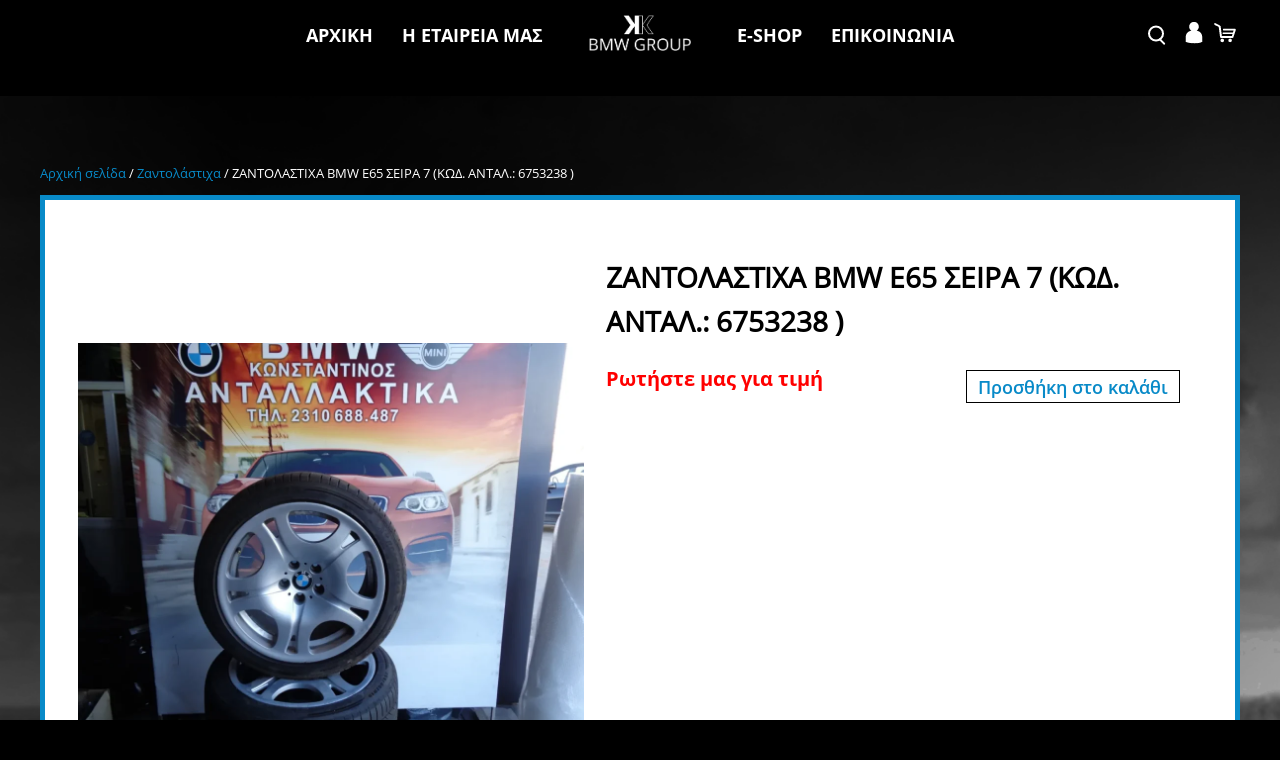

--- FILE ---
content_type: text/html; charset=UTF-8
request_url: https://www.bmw-konstantinos.gr/product/%CE%B6%CE%B1%CE%BD%CF%84%CE%BF%CE%BB%CE%B1%CF%83%CF%84%CE%B9%CF%87%CE%B1-bmw-e65-%CF%83%CE%B5%CE%B9%CF%81%CE%B1-7-%CE%BA%CF%89%CE%B4-%CE%B1%CE%BD%CF%84%CE%B1%CE%BB-6753238/
body_size: 13818
content:
<!DOCTYPE html>

<html prefix="og: http://ogp.me/ns#"  lang="el">

<head xmlns="http://www.w3.org/1999/xhtml" lang="el" xml:lang="el">	
	<meta http-equiv="x-ua-compatible" content="IE=Edge"> 
	<meta charset="UTF-8">	
	<meta name="viewport" content="width=device-width,initial-scale=1.0,maximum-scale=1.0,user-scalable=0">		
	<title>ΖΑΝΤΟΛΑΣΤΙΧΑ BMW E65 ΣΕΙΡΑ 7 (ΚΩΔ. ΑΝΤΑΛ.: 6753238 ) - BMW Κωσταντίνος</title>	
	<meta name='robots' content='index, follow, max-image-preview:large, max-snippet:-1, max-video-preview:-1' />

	<!-- This site is optimized with the Yoast SEO plugin v26.8 - https://yoast.com/product/yoast-seo-wordpress/ -->
	<meta name="description" content="Ο ευκολότερος τρόπος για να βρείτε ανταλλακτικά! Στo κατάστημα μας μπορείτε να βρείτε τεράστια ποικιλία ανταλλακτικών." />
	<link rel="canonical" href="https://www.bmw-konstantinos.gr/product/ζαντολαστιχα-bmw-e65-σειρα-7-κωδ-ανταλ-6753238/" />
	<meta property="og:locale" content="el_GR" />
	<meta property="og:type" content="article" />
	<meta property="og:title" content="ΖΑΝΤΟΛΑΣΤΙΧΑ BMW E65 ΣΕΙΡΑ 7 (ΚΩΔ. ΑΝΤΑΛ.: 6753238 ) - BMW Κωσταντίνος" />
	<meta property="og:description" content="Ο ευκολότερος τρόπος για να βρείτε ανταλλακτικά! Στo κατάστημα μας μπορείτε να βρείτε τεράστια ποικιλία ανταλλακτικών." />
	<meta property="og:url" content="https://www.bmw-konstantinos.gr/product/ζαντολαστιχα-bmw-e65-σειρα-7-κωδ-ανταλ-6753238/" />
	<meta property="og:site_name" content="BMW Κωσταντίνος" />
	<meta name="twitter:card" content="summary_large_image" />
	<script type="application/ld+json" class="yoast-schema-graph">{"@context":"https://schema.org","@graph":[{"@type":"WebPage","@id":"https://www.bmw-konstantinos.gr/product/%ce%b6%ce%b1%ce%bd%cf%84%ce%bf%ce%bb%ce%b1%cf%83%cf%84%ce%b9%cf%87%ce%b1-bmw-e65-%cf%83%ce%b5%ce%b9%cf%81%ce%b1-7-%ce%ba%cf%89%ce%b4-%ce%b1%ce%bd%cf%84%ce%b1%ce%bb-6753238/","url":"https://www.bmw-konstantinos.gr/product/%ce%b6%ce%b1%ce%bd%cf%84%ce%bf%ce%bb%ce%b1%cf%83%cf%84%ce%b9%cf%87%ce%b1-bmw-e65-%cf%83%ce%b5%ce%b9%cf%81%ce%b1-7-%ce%ba%cf%89%ce%b4-%ce%b1%ce%bd%cf%84%ce%b1%ce%bb-6753238/","name":"ΖΑΝΤΟΛΑΣΤΙΧΑ BMW E65 ΣΕΙΡΑ 7 (ΚΩΔ. ΑΝΤΑΛ.: 6753238 ) - BMW Κωσταντίνος","isPartOf":{"@id":"https://www.bmw-konstantinos.gr/#website"},"primaryImageOfPage":{"@id":"https://www.bmw-konstantinos.gr/product/%ce%b6%ce%b1%ce%bd%cf%84%ce%bf%ce%bb%ce%b1%cf%83%cf%84%ce%b9%cf%87%ce%b1-bmw-e65-%cf%83%ce%b5%ce%b9%cf%81%ce%b1-7-%ce%ba%cf%89%ce%b4-%ce%b1%ce%bd%cf%84%ce%b1%ce%bb-6753238/#primaryimage"},"image":{"@id":"https://www.bmw-konstantinos.gr/product/%ce%b6%ce%b1%ce%bd%cf%84%ce%bf%ce%bb%ce%b1%cf%83%cf%84%ce%b9%cf%87%ce%b1-bmw-e65-%cf%83%ce%b5%ce%b9%cf%81%ce%b1-7-%ce%ba%cf%89%ce%b4-%ce%b1%ce%bd%cf%84%ce%b1%ce%bb-6753238/#primaryimage"},"thumbnailUrl":"https://www.bmw-konstantinos.gr/wp-content/uploads/2026/01/84C03ADD-7ADB-D768-EB18-517765F6BED5_0.webp","datePublished":"2026-01-21T17:53:55+00:00","description":"Ο ευκολότερος τρόπος για να βρείτε ανταλλακτικά! Στo κατάστημα μας μπορείτε να βρείτε τεράστια ποικιλία ανταλλακτικών.","breadcrumb":{"@id":"https://www.bmw-konstantinos.gr/product/%ce%b6%ce%b1%ce%bd%cf%84%ce%bf%ce%bb%ce%b1%cf%83%cf%84%ce%b9%cf%87%ce%b1-bmw-e65-%cf%83%ce%b5%ce%b9%cf%81%ce%b1-7-%ce%ba%cf%89%ce%b4-%ce%b1%ce%bd%cf%84%ce%b1%ce%bb-6753238/#breadcrumb"},"inLanguage":"el","potentialAction":[{"@type":"ReadAction","target":["https://www.bmw-konstantinos.gr/product/%ce%b6%ce%b1%ce%bd%cf%84%ce%bf%ce%bb%ce%b1%cf%83%cf%84%ce%b9%cf%87%ce%b1-bmw-e65-%cf%83%ce%b5%ce%b9%cf%81%ce%b1-7-%ce%ba%cf%89%ce%b4-%ce%b1%ce%bd%cf%84%ce%b1%ce%bb-6753238/"]}]},{"@type":"ImageObject","inLanguage":"el","@id":"https://www.bmw-konstantinos.gr/product/%ce%b6%ce%b1%ce%bd%cf%84%ce%bf%ce%bb%ce%b1%cf%83%cf%84%ce%b9%cf%87%ce%b1-bmw-e65-%cf%83%ce%b5%ce%b9%cf%81%ce%b1-7-%ce%ba%cf%89%ce%b4-%ce%b1%ce%bd%cf%84%ce%b1%ce%bb-6753238/#primaryimage","url":"https://www.bmw-konstantinos.gr/wp-content/uploads/2026/01/84C03ADD-7ADB-D768-EB18-517765F6BED5_0.webp","contentUrl":"https://www.bmw-konstantinos.gr/wp-content/uploads/2026/01/84C03ADD-7ADB-D768-EB18-517765F6BED5_0.webp","width":1100,"height":825},{"@type":"BreadcrumbList","@id":"https://www.bmw-konstantinos.gr/product/%ce%b6%ce%b1%ce%bd%cf%84%ce%bf%ce%bb%ce%b1%cf%83%cf%84%ce%b9%cf%87%ce%b1-bmw-e65-%cf%83%ce%b5%ce%b9%cf%81%ce%b1-7-%ce%ba%cf%89%ce%b4-%ce%b1%ce%bd%cf%84%ce%b1%ce%bb-6753238/#breadcrumb","itemListElement":[{"@type":"ListItem","position":1,"name":"Αρχική","item":"https://www.bmw-konstantinos.gr/"},{"@type":"ListItem","position":2,"name":"Shop","item":"https://www.bmw-konstantinos.gr/shop/"},{"@type":"ListItem","position":3,"name":"ΖΑΝΤΟΛΑΣΤΙΧΑ BMW E65 ΣΕΙΡΑ 7 (ΚΩΔ. ΑΝΤΑΛ.: 6753238 )"}]},{"@type":"WebSite","@id":"https://www.bmw-konstantinos.gr/#website","url":"https://www.bmw-konstantinos.gr/","name":"BMW Κωσταντίνος","description":"BMW Ανταλλακτικά","potentialAction":[{"@type":"SearchAction","target":{"@type":"EntryPoint","urlTemplate":"https://www.bmw-konstantinos.gr/?s={search_term_string}"},"query-input":{"@type":"PropertyValueSpecification","valueRequired":true,"valueName":"search_term_string"}}],"inLanguage":"el"}]}</script>
	<!-- / Yoast SEO plugin. -->


<style id='wp-img-auto-sizes-contain-inline-css' type='text/css'>
img:is([sizes=auto i],[sizes^="auto," i]){contain-intrinsic-size:3000px 1500px}
/*# sourceURL=wp-img-auto-sizes-contain-inline-css */
</style>
<style id='wp-block-library-inline-css' type='text/css'>
:root{--wp-block-synced-color:#7a00df;--wp-block-synced-color--rgb:122,0,223;--wp-bound-block-color:var(--wp-block-synced-color);--wp-editor-canvas-background:#ddd;--wp-admin-theme-color:#007cba;--wp-admin-theme-color--rgb:0,124,186;--wp-admin-theme-color-darker-10:#006ba1;--wp-admin-theme-color-darker-10--rgb:0,107,160.5;--wp-admin-theme-color-darker-20:#005a87;--wp-admin-theme-color-darker-20--rgb:0,90,135;--wp-admin-border-width-focus:2px}@media (min-resolution:192dpi){:root{--wp-admin-border-width-focus:1.5px}}.wp-element-button{cursor:pointer}:root .has-very-light-gray-background-color{background-color:#eee}:root .has-very-dark-gray-background-color{background-color:#313131}:root .has-very-light-gray-color{color:#eee}:root .has-very-dark-gray-color{color:#313131}:root .has-vivid-green-cyan-to-vivid-cyan-blue-gradient-background{background:linear-gradient(135deg,#00d084,#0693e3)}:root .has-purple-crush-gradient-background{background:linear-gradient(135deg,#34e2e4,#4721fb 50%,#ab1dfe)}:root .has-hazy-dawn-gradient-background{background:linear-gradient(135deg,#faaca8,#dad0ec)}:root .has-subdued-olive-gradient-background{background:linear-gradient(135deg,#fafae1,#67a671)}:root .has-atomic-cream-gradient-background{background:linear-gradient(135deg,#fdd79a,#004a59)}:root .has-nightshade-gradient-background{background:linear-gradient(135deg,#330968,#31cdcf)}:root .has-midnight-gradient-background{background:linear-gradient(135deg,#020381,#2874fc)}:root{--wp--preset--font-size--normal:16px;--wp--preset--font-size--huge:42px}.has-regular-font-size{font-size:1em}.has-larger-font-size{font-size:2.625em}.has-normal-font-size{font-size:var(--wp--preset--font-size--normal)}.has-huge-font-size{font-size:var(--wp--preset--font-size--huge)}.has-text-align-center{text-align:center}.has-text-align-left{text-align:left}.has-text-align-right{text-align:right}.has-fit-text{white-space:nowrap!important}#end-resizable-editor-section{display:none}.aligncenter{clear:both}.items-justified-left{justify-content:flex-start}.items-justified-center{justify-content:center}.items-justified-right{justify-content:flex-end}.items-justified-space-between{justify-content:space-between}.screen-reader-text{border:0;clip-path:inset(50%);height:1px;margin:-1px;overflow:hidden;padding:0;position:absolute;width:1px;word-wrap:normal!important}.screen-reader-text:focus{background-color:#ddd;clip-path:none;color:#444;display:block;font-size:1em;height:auto;left:5px;line-height:normal;padding:15px 23px 14px;text-decoration:none;top:5px;width:auto;z-index:100000}html :where(.has-border-color){border-style:solid}html :where([style*=border-top-color]){border-top-style:solid}html :where([style*=border-right-color]){border-right-style:solid}html :where([style*=border-bottom-color]){border-bottom-style:solid}html :where([style*=border-left-color]){border-left-style:solid}html :where([style*=border-width]){border-style:solid}html :where([style*=border-top-width]){border-top-style:solid}html :where([style*=border-right-width]){border-right-style:solid}html :where([style*=border-bottom-width]){border-bottom-style:solid}html :where([style*=border-left-width]){border-left-style:solid}html :where(img[class*=wp-image-]){height:auto;max-width:100%}:where(figure){margin:0 0 1em}html :where(.is-position-sticky){--wp-admin--admin-bar--position-offset:var(--wp-admin--admin-bar--height,0px)}@media screen and (max-width:600px){html :where(.is-position-sticky){--wp-admin--admin-bar--position-offset:0px}}

/*# sourceURL=wp-block-library-inline-css */
</style><link rel='stylesheet' id='wc-blocks-style-css' href='https://www.bmw-konstantinos.gr/wp-content/plugins/woocommerce/assets/client/blocks/wc-blocks.css' type='text/css' media='all' />
<style id='global-styles-inline-css' type='text/css'>
:root{--wp--preset--aspect-ratio--square: 1;--wp--preset--aspect-ratio--4-3: 4/3;--wp--preset--aspect-ratio--3-4: 3/4;--wp--preset--aspect-ratio--3-2: 3/2;--wp--preset--aspect-ratio--2-3: 2/3;--wp--preset--aspect-ratio--16-9: 16/9;--wp--preset--aspect-ratio--9-16: 9/16;--wp--preset--color--black: #000000;--wp--preset--color--cyan-bluish-gray: #abb8c3;--wp--preset--color--white: #ffffff;--wp--preset--color--pale-pink: #f78da7;--wp--preset--color--vivid-red: #cf2e2e;--wp--preset--color--luminous-vivid-orange: #ff6900;--wp--preset--color--luminous-vivid-amber: #fcb900;--wp--preset--color--light-green-cyan: #7bdcb5;--wp--preset--color--vivid-green-cyan: #00d084;--wp--preset--color--pale-cyan-blue: #8ed1fc;--wp--preset--color--vivid-cyan-blue: #0693e3;--wp--preset--color--vivid-purple: #9b51e0;--wp--preset--gradient--vivid-cyan-blue-to-vivid-purple: linear-gradient(135deg,rgb(6,147,227) 0%,rgb(155,81,224) 100%);--wp--preset--gradient--light-green-cyan-to-vivid-green-cyan: linear-gradient(135deg,rgb(122,220,180) 0%,rgb(0,208,130) 100%);--wp--preset--gradient--luminous-vivid-amber-to-luminous-vivid-orange: linear-gradient(135deg,rgb(252,185,0) 0%,rgb(255,105,0) 100%);--wp--preset--gradient--luminous-vivid-orange-to-vivid-red: linear-gradient(135deg,rgb(255,105,0) 0%,rgb(207,46,46) 100%);--wp--preset--gradient--very-light-gray-to-cyan-bluish-gray: linear-gradient(135deg,rgb(238,238,238) 0%,rgb(169,184,195) 100%);--wp--preset--gradient--cool-to-warm-spectrum: linear-gradient(135deg,rgb(74,234,220) 0%,rgb(151,120,209) 20%,rgb(207,42,186) 40%,rgb(238,44,130) 60%,rgb(251,105,98) 80%,rgb(254,248,76) 100%);--wp--preset--gradient--blush-light-purple: linear-gradient(135deg,rgb(255,206,236) 0%,rgb(152,150,240) 100%);--wp--preset--gradient--blush-bordeaux: linear-gradient(135deg,rgb(254,205,165) 0%,rgb(254,45,45) 50%,rgb(107,0,62) 100%);--wp--preset--gradient--luminous-dusk: linear-gradient(135deg,rgb(255,203,112) 0%,rgb(199,81,192) 50%,rgb(65,88,208) 100%);--wp--preset--gradient--pale-ocean: linear-gradient(135deg,rgb(255,245,203) 0%,rgb(182,227,212) 50%,rgb(51,167,181) 100%);--wp--preset--gradient--electric-grass: linear-gradient(135deg,rgb(202,248,128) 0%,rgb(113,206,126) 100%);--wp--preset--gradient--midnight: linear-gradient(135deg,rgb(2,3,129) 0%,rgb(40,116,252) 100%);--wp--preset--font-size--small: 13px;--wp--preset--font-size--medium: 20px;--wp--preset--font-size--large: 36px;--wp--preset--font-size--x-large: 42px;--wp--preset--spacing--20: 0.44rem;--wp--preset--spacing--30: 0.67rem;--wp--preset--spacing--40: 1rem;--wp--preset--spacing--50: 1.5rem;--wp--preset--spacing--60: 2.25rem;--wp--preset--spacing--70: 3.38rem;--wp--preset--spacing--80: 5.06rem;--wp--preset--shadow--natural: 6px 6px 9px rgba(0, 0, 0, 0.2);--wp--preset--shadow--deep: 12px 12px 50px rgba(0, 0, 0, 0.4);--wp--preset--shadow--sharp: 6px 6px 0px rgba(0, 0, 0, 0.2);--wp--preset--shadow--outlined: 6px 6px 0px -3px rgb(255, 255, 255), 6px 6px rgb(0, 0, 0);--wp--preset--shadow--crisp: 6px 6px 0px rgb(0, 0, 0);}:where(.is-layout-flex){gap: 0.5em;}:where(.is-layout-grid){gap: 0.5em;}body .is-layout-flex{display: flex;}.is-layout-flex{flex-wrap: wrap;align-items: center;}.is-layout-flex > :is(*, div){margin: 0;}body .is-layout-grid{display: grid;}.is-layout-grid > :is(*, div){margin: 0;}:where(.wp-block-columns.is-layout-flex){gap: 2em;}:where(.wp-block-columns.is-layout-grid){gap: 2em;}:where(.wp-block-post-template.is-layout-flex){gap: 1.25em;}:where(.wp-block-post-template.is-layout-grid){gap: 1.25em;}.has-black-color{color: var(--wp--preset--color--black) !important;}.has-cyan-bluish-gray-color{color: var(--wp--preset--color--cyan-bluish-gray) !important;}.has-white-color{color: var(--wp--preset--color--white) !important;}.has-pale-pink-color{color: var(--wp--preset--color--pale-pink) !important;}.has-vivid-red-color{color: var(--wp--preset--color--vivid-red) !important;}.has-luminous-vivid-orange-color{color: var(--wp--preset--color--luminous-vivid-orange) !important;}.has-luminous-vivid-amber-color{color: var(--wp--preset--color--luminous-vivid-amber) !important;}.has-light-green-cyan-color{color: var(--wp--preset--color--light-green-cyan) !important;}.has-vivid-green-cyan-color{color: var(--wp--preset--color--vivid-green-cyan) !important;}.has-pale-cyan-blue-color{color: var(--wp--preset--color--pale-cyan-blue) !important;}.has-vivid-cyan-blue-color{color: var(--wp--preset--color--vivid-cyan-blue) !important;}.has-vivid-purple-color{color: var(--wp--preset--color--vivid-purple) !important;}.has-black-background-color{background-color: var(--wp--preset--color--black) !important;}.has-cyan-bluish-gray-background-color{background-color: var(--wp--preset--color--cyan-bluish-gray) !important;}.has-white-background-color{background-color: var(--wp--preset--color--white) !important;}.has-pale-pink-background-color{background-color: var(--wp--preset--color--pale-pink) !important;}.has-vivid-red-background-color{background-color: var(--wp--preset--color--vivid-red) !important;}.has-luminous-vivid-orange-background-color{background-color: var(--wp--preset--color--luminous-vivid-orange) !important;}.has-luminous-vivid-amber-background-color{background-color: var(--wp--preset--color--luminous-vivid-amber) !important;}.has-light-green-cyan-background-color{background-color: var(--wp--preset--color--light-green-cyan) !important;}.has-vivid-green-cyan-background-color{background-color: var(--wp--preset--color--vivid-green-cyan) !important;}.has-pale-cyan-blue-background-color{background-color: var(--wp--preset--color--pale-cyan-blue) !important;}.has-vivid-cyan-blue-background-color{background-color: var(--wp--preset--color--vivid-cyan-blue) !important;}.has-vivid-purple-background-color{background-color: var(--wp--preset--color--vivid-purple) !important;}.has-black-border-color{border-color: var(--wp--preset--color--black) !important;}.has-cyan-bluish-gray-border-color{border-color: var(--wp--preset--color--cyan-bluish-gray) !important;}.has-white-border-color{border-color: var(--wp--preset--color--white) !important;}.has-pale-pink-border-color{border-color: var(--wp--preset--color--pale-pink) !important;}.has-vivid-red-border-color{border-color: var(--wp--preset--color--vivid-red) !important;}.has-luminous-vivid-orange-border-color{border-color: var(--wp--preset--color--luminous-vivid-orange) !important;}.has-luminous-vivid-amber-border-color{border-color: var(--wp--preset--color--luminous-vivid-amber) !important;}.has-light-green-cyan-border-color{border-color: var(--wp--preset--color--light-green-cyan) !important;}.has-vivid-green-cyan-border-color{border-color: var(--wp--preset--color--vivid-green-cyan) !important;}.has-pale-cyan-blue-border-color{border-color: var(--wp--preset--color--pale-cyan-blue) !important;}.has-vivid-cyan-blue-border-color{border-color: var(--wp--preset--color--vivid-cyan-blue) !important;}.has-vivid-purple-border-color{border-color: var(--wp--preset--color--vivid-purple) !important;}.has-vivid-cyan-blue-to-vivid-purple-gradient-background{background: var(--wp--preset--gradient--vivid-cyan-blue-to-vivid-purple) !important;}.has-light-green-cyan-to-vivid-green-cyan-gradient-background{background: var(--wp--preset--gradient--light-green-cyan-to-vivid-green-cyan) !important;}.has-luminous-vivid-amber-to-luminous-vivid-orange-gradient-background{background: var(--wp--preset--gradient--luminous-vivid-amber-to-luminous-vivid-orange) !important;}.has-luminous-vivid-orange-to-vivid-red-gradient-background{background: var(--wp--preset--gradient--luminous-vivid-orange-to-vivid-red) !important;}.has-very-light-gray-to-cyan-bluish-gray-gradient-background{background: var(--wp--preset--gradient--very-light-gray-to-cyan-bluish-gray) !important;}.has-cool-to-warm-spectrum-gradient-background{background: var(--wp--preset--gradient--cool-to-warm-spectrum) !important;}.has-blush-light-purple-gradient-background{background: var(--wp--preset--gradient--blush-light-purple) !important;}.has-blush-bordeaux-gradient-background{background: var(--wp--preset--gradient--blush-bordeaux) !important;}.has-luminous-dusk-gradient-background{background: var(--wp--preset--gradient--luminous-dusk) !important;}.has-pale-ocean-gradient-background{background: var(--wp--preset--gradient--pale-ocean) !important;}.has-electric-grass-gradient-background{background: var(--wp--preset--gradient--electric-grass) !important;}.has-midnight-gradient-background{background: var(--wp--preset--gradient--midnight) !important;}.has-small-font-size{font-size: var(--wp--preset--font-size--small) !important;}.has-medium-font-size{font-size: var(--wp--preset--font-size--medium) !important;}.has-large-font-size{font-size: var(--wp--preset--font-size--large) !important;}.has-x-large-font-size{font-size: var(--wp--preset--font-size--x-large) !important;}
/*# sourceURL=global-styles-inline-css */
</style>

<style id='classic-theme-styles-inline-css' type='text/css'>
/*! This file is auto-generated */
.wp-block-button__link{color:#fff;background-color:#32373c;border-radius:9999px;box-shadow:none;text-decoration:none;padding:calc(.667em + 2px) calc(1.333em + 2px);font-size:1.125em}.wp-block-file__button{background:#32373c;color:#fff;text-decoration:none}
/*# sourceURL=/wp-includes/css/classic-themes.min.css */
</style>
<link rel='stylesheet' id='contact-form-7-css' href='https://www.bmw-konstantinos.gr/wp-content/plugins/contact-form-7/includes/css/styles.css' type='text/css' media='all' />
<link rel='stylesheet' id='woocommerce-layout-css' href='https://www.bmw-konstantinos.gr/wp-content/plugins/woocommerce/assets/css/woocommerce-layout.css' type='text/css' media='all' />
<link rel='stylesheet' id='woocommerce-smallscreen-css' href='https://www.bmw-konstantinos.gr/wp-content/plugins/woocommerce/assets/css/woocommerce-smallscreen.css' type='text/css' media='only screen and (max-width: 768px)' />
<link rel='stylesheet' id='woocommerce-general-css' href='https://www.bmw-konstantinos.gr/wp-content/plugins/woocommerce/assets/css/woocommerce.css' type='text/css' media='all' />
<style id='woocommerce-inline-inline-css' type='text/css'>
.woocommerce form .form-row .required { visibility: visible; }
/*# sourceURL=woocommerce-inline-inline-css */
</style>
<link rel='stylesheet' id='general-css' href='https://www.bmw-konstantinos.gr/wp-content/themes/Digital%20Mountains/style.css' type='text/css' media='all' />
<link rel='stylesheet' id='jsui-css' href='https://www.bmw-konstantinos.gr/wp-content/themes/Digital%20Mountains/js/jquery-ui.min.css' type='text/css' media='all' />
<link rel='stylesheet' id='autokeep-product-info-css' href='https://www.bmw-konstantinos.gr/wp-content/plugins/autokeep-inventory-sync/includes/../assets/autokeep-product-info.css' type='text/css' media='all' />
<link rel='stylesheet' id='autokeep-cart-icon-css' href='https://www.bmw-konstantinos.gr/wp-content/plugins/autokeep-inventory-sync/assets/autokeep-cart-icon.css' type='text/css' media='all' />
<link rel='stylesheet' id='autokeep-product-gallery-css' href='https://www.bmw-konstantinos.gr/wp-content/plugins/autokeep-inventory-sync/includes/../assets/autokeep-product-gallery.css' type='text/css' media='all' />
<script src="https://www.bmw-konstantinos.gr/wp-includes/js/jquery/jquery.min.js" defer="defer" type="text/javascript"></script>
<script src="https://www.bmw-konstantinos.gr/wp-includes/js/jquery/jquery-migrate.min.js" defer="defer" type="text/javascript"></script>
<script src="https://www.bmw-konstantinos.gr/wp-content/plugins/revslider/public/assets/js/rbtools.min.js" defer="defer" type="text/javascript"></script>
<script src="https://www.bmw-konstantinos.gr/wp-content/plugins/revslider/public/assets/js/rs6.min.js" defer="defer" type="text/javascript"></script>
<script src="https://www.bmw-konstantinos.gr/wp-content/plugins/woocommerce/assets/js/jquery-blockui/jquery.blockUI.min.js" defer="defer" type="text/javascript"></script>
<script type="text/javascript" id="wc-add-to-cart-js-extra">
/* <![CDATA[ */
var wc_add_to_cart_params = {"ajax_url":"/wp-admin/admin-ajax.php","wc_ajax_url":"/?wc-ajax=%%endpoint%%","i18n_view_cart":"\u039a\u03b1\u03bb\u03ac\u03b8\u03b9","cart_url":"https://www.bmw-konstantinos.gr/cart/","is_cart":"","cart_redirect_after_add":"yes"};
//# sourceURL=wc-add-to-cart-js-extra
/* ]]> */
</script>
<script src="https://www.bmw-konstantinos.gr/wp-content/plugins/woocommerce/assets/js/frontend/add-to-cart.min.js" defer="defer" type="text/javascript"></script>
<script type="text/javascript" id="wc-single-product-js-extra">
/* <![CDATA[ */
var wc_single_product_params = {"i18n_required_rating_text":"\u03a0\u03b1\u03c1\u03b1\u03ba\u03b1\u03bb\u03bf\u03cd\u03bc\u03b5, \u03b5\u03c0\u03b9\u03bb\u03ad\u03be\u03c4\u03b5 \u03bc\u03af\u03b1 \u03b2\u03b1\u03b8\u03bc\u03bf\u03bb\u03bf\u03b3\u03af\u03b1","i18n_rating_options":["1 \u03b1\u03c0\u03cc 5 \u03b1\u03c3\u03c4\u03ad\u03c1\u03b9\u03b1","2 \u03b1\u03c0\u03cc 5 \u03b1\u03c3\u03c4\u03ad\u03c1\u03b9\u03b1","3 \u03b1\u03c0\u03cc 5 \u03b1\u03c3\u03c4\u03ad\u03c1\u03b9\u03b1","4 \u03b1\u03c0\u03cc 5 \u03b1\u03c3\u03c4\u03ad\u03c1\u03b9\u03b1","5 \u03b1\u03c0\u03cc 5 \u03b1\u03c3\u03c4\u03ad\u03c1\u03b9\u03b1"],"i18n_product_gallery_trigger_text":"View full-screen image gallery","review_rating_required":"yes","flexslider":{"rtl":false,"animation":"slide","smoothHeight":true,"directionNav":false,"controlNav":"thumbnails","slideshow":false,"animationSpeed":500,"animationLoop":false,"allowOneSlide":false},"zoom_enabled":"","zoom_options":[],"photoswipe_enabled":"","photoswipe_options":{"shareEl":false,"closeOnScroll":false,"history":false,"hideAnimationDuration":0,"showAnimationDuration":0},"flexslider_enabled":""};
//# sourceURL=wc-single-product-js-extra
/* ]]> */
</script>
<script src="https://www.bmw-konstantinos.gr/wp-content/plugins/woocommerce/assets/js/frontend/single-product.min.js" defer="defer" type="text/javascript"></script>
<script src="https://www.bmw-konstantinos.gr/wp-content/plugins/woocommerce/assets/js/js-cookie/js.cookie.min.js" defer="defer" type="text/javascript"></script>
<script type="text/javascript" id="woocommerce-js-extra">
/* <![CDATA[ */
var woocommerce_params = {"ajax_url":"/wp-admin/admin-ajax.php","wc_ajax_url":"/?wc-ajax=%%endpoint%%","i18n_password_show":"\u0395\u03bc\u03c6\u03ac\u03bd\u03b9\u03c3\u03b7 \u03c3\u03c5\u03bd\u03b8\u03b7\u03bc\u03b1\u03c4\u03b9\u03ba\u03bf\u03cd","i18n_password_hide":"\u0391\u03c0\u03cc\u03ba\u03c1\u03c5\u03c8\u03b7 \u03c3\u03c5\u03bd\u03b8\u03b7\u03bc\u03b1\u03c4\u03b9\u03ba\u03bf\u03cd"};
//# sourceURL=woocommerce-js-extra
/* ]]> */
</script>
<script src="https://www.bmw-konstantinos.gr/wp-content/plugins/woocommerce/assets/js/frontend/woocommerce.min.js" defer="defer" type="text/javascript"></script>
<script src="https://www.bmw-konstantinos.gr/wp-content/plugins/js_composer/assets/js/vendors/woocommerce-add-to-cart.js" defer="defer" type="text/javascript"></script>
<script></script><link rel='shortlink' href='https://www.bmw-konstantinos.gr/?p=101787' />
	<noscript><style>.woocommerce-product-gallery{ opacity: 1 !important; }</style></noscript>
	<meta name="generator" content="Powered by WPBakery Page Builder - drag and drop page builder for WordPress."/>
<script>function setREVStartSize(e){
			//window.requestAnimationFrame(function() {
				window.RSIW = window.RSIW===undefined ? window.innerWidth : window.RSIW;
				window.RSIH = window.RSIH===undefined ? window.innerHeight : window.RSIH;
				try {
					var pw = document.getElementById(e.c).parentNode.offsetWidth,
						newh;
					pw = pw===0 || isNaN(pw) || (e.l=="fullwidth" || e.layout=="fullwidth") ? window.RSIW : pw;
					e.tabw = e.tabw===undefined ? 0 : parseInt(e.tabw);
					e.thumbw = e.thumbw===undefined ? 0 : parseInt(e.thumbw);
					e.tabh = e.tabh===undefined ? 0 : parseInt(e.tabh);
					e.thumbh = e.thumbh===undefined ? 0 : parseInt(e.thumbh);
					e.tabhide = e.tabhide===undefined ? 0 : parseInt(e.tabhide);
					e.thumbhide = e.thumbhide===undefined ? 0 : parseInt(e.thumbhide);
					e.mh = e.mh===undefined || e.mh=="" || e.mh==="auto" ? 0 : parseInt(e.mh,0);
					if(e.layout==="fullscreen" || e.l==="fullscreen")
						newh = Math.max(e.mh,window.RSIH);
					else{
						e.gw = Array.isArray(e.gw) ? e.gw : [e.gw];
						for (var i in e.rl) if (e.gw[i]===undefined || e.gw[i]===0) e.gw[i] = e.gw[i-1];
						e.gh = e.el===undefined || e.el==="" || (Array.isArray(e.el) && e.el.length==0)? e.gh : e.el;
						e.gh = Array.isArray(e.gh) ? e.gh : [e.gh];
						for (var i in e.rl) if (e.gh[i]===undefined || e.gh[i]===0) e.gh[i] = e.gh[i-1];
											
						var nl = new Array(e.rl.length),
							ix = 0,
							sl;
						e.tabw = e.tabhide>=pw ? 0 : e.tabw;
						e.thumbw = e.thumbhide>=pw ? 0 : e.thumbw;
						e.tabh = e.tabhide>=pw ? 0 : e.tabh;
						e.thumbh = e.thumbhide>=pw ? 0 : e.thumbh;
						for (var i in e.rl) nl[i] = e.rl[i]<window.RSIW ? 0 : e.rl[i];
						sl = nl[0];
						for (var i in nl) if (sl>nl[i] && nl[i]>0) { sl = nl[i]; ix=i;}
						var m = pw>(e.gw[ix]+e.tabw+e.thumbw) ? 1 : (pw-(e.tabw+e.thumbw)) / (e.gw[ix]);
						newh =  (e.gh[ix] * m) + (e.tabh + e.thumbh);
					}
					var el = document.getElementById(e.c);
					if (el!==null && el) el.style.height = newh+"px";
					el = document.getElementById(e.c+"_wrapper");
					if (el!==null && el) {
						el.style.height = newh+"px";
						el.style.display = "block";
					}
				} catch(e){
					console.log("Failure at Presize of Slider:" + e)
				}
			//});
		  };</script>
<noscript><style> .wpb_animate_when_almost_visible { opacity: 1; }</style></noscript>	
	<script defer async src="https://www.googletagmanager.com/gtag/js?id=UA-173471439-1"></script>
	<script defer async>window.dataLayer = window.dataLayer || [];function gtag(){dataLayer.push(arguments);}gtag('js', new Date());gtag('config', 'UA-173471439-1');</script>
	<script src="https://ajax.googleapis.com/ajax/libs/jquery/3.7.1/jquery.min.js"></script>
<link rel='stylesheet' id='autokeep-global-search-css' href='https://www.bmw-konstantinos.gr/wp-content/plugins/autokeep-inventory-sync/assets/autokeep-global-search.css' type='text/css' media='all' />
<link rel='stylesheet' id='autokeep-select2-css' href='https://cdn.jsdelivr.net/npm/select2@4.1.0-rc.0/dist/css/select2.min.css' type='text/css' media='all' />
<link rel='stylesheet' id='rs-plugin-settings-css' href='https://www.bmw-konstantinos.gr/wp-content/plugins/revslider/public/assets/css/rs6.css' type='text/css' media='all' />
<style id='rs-plugin-settings-inline-css' type='text/css'>
#rs-demo-id {}
/*# sourceURL=rs-plugin-settings-inline-css */
</style>
</head>
<body>
<header class="black_menu">
	<div class="container">
		<div class="top_container">
	<div class="menus"><ul id="menu-main_left" class="menu"><li id="menu-item-5769" class="menu-item menu-item-type-post_type menu-item-object-page menu-item-home menu-item-5769"><a href="https://www.bmw-konstantinos.gr/">ΑΡΧΙΚΗ</a></li>
<li id="menu-item-5768" class="menu-item menu-item-type-post_type menu-item-object-page menu-item-5768"><a href="https://www.bmw-konstantinos.gr/%ce%b7-%ce%b5%cf%84%ce%b1%ce%b9%cf%81%ce%b5%ce%b9%ce%b1-%ce%bc%ce%b1%cf%83/">Η ΕΤΑΙΡΕΙΑ ΜΑΣ</a></li>
</ul></div>	<div class="logo_container">
		<a href="https://www.bmw-konstantinos.gr">
			<img src="https://www.bmw-konstantinos.gr/wp-content/uploads/2026/01/kk0.png" />
		</a>
	</div>
	<div class="right_menu menus"><ul id="menu-main_right" class="menu"><li id="menu-item-5767" class="menu-item menu-item-type-post_type menu-item-object-page current_page_parent menu-item-5767"><a href="https://www.bmw-konstantinos.gr/shop/">E-SHOP</a></li>
<li id="menu-item-5766" class="menu-item menu-item-type-post_type menu-item-object-page menu-item-5766"><a href="https://www.bmw-konstantinos.gr/%ce%b5%cf%80%ce%b9%ce%ba%ce%bf%ce%b9%ce%bd%cf%89%ce%bd%ce%b9%ce%b1/">ΕΠΙΚΟΙΝΩΝΙΑ</a></li>
</ul></div>			
			<div class="toolbox">
				<div class="first_box inner_box">			
					<div class="login_box">
						<div class="icon">
							            <div class="autokeep-global-search autokeep-global-search--popup" data-akgs="akgs_1">
                <button type="button"
                    class="autokeep-global-search__iconbtn"
                    aria-label="Αναζήτηση"
                    aria-haspopup="dialog"
                    aria-controls="akgs_1_modal">
                    <span class="akgs-icon" aria-hidden="true"></span>
                                    </button>

                <div id="akgs_1_modal" class="akgs-modal" role="dialog" aria-modal="true" aria-hidden="true">
                    <div class="akgs-modal__overlay" data-akgs-close></div>

                    <div class="akgs-modal__panel" role="document">
                        <div class="akgs-modal__header">
                            <div class="akgs-modal__title">Αναζήτηση…</div>
                            <button type="button" class="akgs-modal__close" aria-label="Κλείσιμο" data-akgs-close>×</button>
                        </div>

                        <form class="autokeep-global-search__form" action="https://www.bmw-konstantinos.gr/shop/" method="get">
                            <div class="autokeep-global-search__row">
                                <input class="autokeep-global-search__input" type="search" name="ak_s"
                                    value=""
                                    placeholder="Αναζήτηση…" />
                                <button class="autokeep-global-search__btn" type="submit">
                                    Αναζήτηση                                </button>
                            </div>
                        </form>
                    </div>
                </div>
            </div>
        						</div>
						<div class="icon">
							<a href="https://www.bmw-konstantinos.gr/my-account">
								<img src="https://www.bmw-konstantinos.gr/wp-content/uploads/2026/01/login0.svg" />
							</a>
						</div>
						<div class="icon">
							<a href="https://www.bmw-konstantinos.gr/cart">	
								<img src="https://www.bmw-konstantinos.gr/wp-content/uploads/2026/01/basket0.svg" />
							</a>
													</div>						
					</div>
				</div>			
			</div>
		</div>
		<div class="bottom_container">
			<div class="search_box desktop">				
				<input type="text" class="search_bar search_input" onkeyup="search_input(this)"  placeholder="Αναζήτηση"/>			
				<div class="second"></div>
			</div>
		</div>	
		
	</div>
</header>
<div class="mobile_burger mobile">
	<svg aria-hidden="true" data-state="closed" focusable="false" data-prefix="fas" data-icon="bars" class="svg-inline--fa fa-bars fa-w-14" role="img" xmlns="http://www.w3.org/2000/svg" viewBox="0 0 448 512"><path fill="currentColor" d="M16 132h416c8.837 0 16-7.163 16-16V76c0-8.837-7.163-16-16-16H16C7.163 60 0 67.163 0 76v40c0 8.837 7.163 16 16 16zm0 160h416c8.837 0 16-7.163 16-16v-40c0-8.837-7.163-16-16-16H16c-8.837 0-16 7.163-16 16v40c0 8.837 7.163 16 16 16zm0 160h416c8.837 0 16-7.163 16-16v-40c0-8.837-7.163-16-16-16H16c-8.837 0-16 7.163-16 16v40c0 8.837 7.163 16 16 16z"></path></svg>
	<svg aria-hidden="true" data-state="opened" style="display:none;" focusable="false" data-prefix="fas" data-icon="times" class="svg-inline--fa fa-times fa-w-11" role="img" xmlns="http://www.w3.org/2000/svg" viewBox="0 0 352 512"><path fill="currentColor" d="M242.72 256l100.07-100.07c12.28-12.28 12.28-32.19 0-44.48l-22.24-22.24c-12.28-12.28-32.19-12.28-44.48 0L176 189.28 75.93 89.21c-12.28-12.28-32.19-12.28-44.48 0L9.21 111.45c-12.28 12.28-12.28 32.19 0 44.48L109.28 256 9.21 356.07c-12.28 12.28-12.28 32.19 0 44.48l22.24 22.24c12.28 12.28 32.2 12.28 44.48 0L176 322.72l100.07 100.07c12.28 12.28 32.2 12.28 44.48 0l22.24-22.24c12.28-12.28 12.28-32.19 0-44.48L242.72 256z"></path></svg>
</div>
<div class="front_logo">
	<a href="https://www.bmw-konstantinos.gr">
		<img src="https://www.bmw-konstantinos.gr/wp-content/uploads/2026/01/konstantinosleuko0.png" />
	</a>
	<div class="search_bar mobile search_box ">
		<input type="text" class="search_bar search_input" onkeyup="search_input(this)"  placeholder="Αναζήτηση" />
		<div class="second"></div>		
	</div>
	
</div>
<div class="mobile_search">
            <div class="autokeep-global-search autokeep-global-search--popup" data-akgs="akgs_2">
                <button type="button"
                    class="autokeep-global-search__iconbtn"
                    aria-label="Αναζήτηση"
                    aria-haspopup="dialog"
                    aria-controls="akgs_2_modal">
                    <span class="akgs-icon" aria-hidden="true"></span>
                                    </button>

                <div id="akgs_2_modal" class="akgs-modal" role="dialog" aria-modal="true" aria-hidden="true">
                    <div class="akgs-modal__overlay" data-akgs-close></div>

                    <div class="akgs-modal__panel" role="document">
                        <div class="akgs-modal__header">
                            <div class="akgs-modal__title">Αναζήτηση…</div>
                            <button type="button" class="akgs-modal__close" aria-label="Κλείσιμο" data-akgs-close>×</button>
                        </div>

                        <form class="autokeep-global-search__form" action="https://www.bmw-konstantinos.gr/shop/" method="get">
                            <div class="autokeep-global-search__row">
                                <input class="autokeep-global-search__input" type="search" name="ak_s"
                                    value=""
                                    placeholder="Αναζήτηση…" />
                                <button class="autokeep-global-search__btn" type="submit">
                                    Αναζήτηση                                </button>
                            </div>
                        </form>
                    </div>
                </div>
            </div>
        </div>
<div class="mobile mobile_menu">
	<div class="logo_container">
		<img src="https://www.bmw-konstantinos.gr/wp-content/uploads/2026/01/konstantinosleuko0.png" />
	</div>
	<div class="menus"><ul id="menu-main_left-1" class="menu"><li class="menu-item menu-item-type-post_type menu-item-object-page menu-item-home menu-item-5769"><a href="https://www.bmw-konstantinos.gr/">ΑΡΧΙΚΗ</a></li>
<li class="menu-item menu-item-type-post_type menu-item-object-page menu-item-5768"><a href="https://www.bmw-konstantinos.gr/%ce%b7-%ce%b5%cf%84%ce%b1%ce%b9%cf%81%ce%b5%ce%b9%ce%b1-%ce%bc%ce%b1%cf%83/">Η ΕΤΑΙΡΕΙΑ ΜΑΣ</a></li>
</ul></div>	
	<div class="right_menu menus"><ul id="menu-main_right-1" class="menu"><li class="menu-item menu-item-type-post_type menu-item-object-page current_page_parent menu-item-5767"><a href="https://www.bmw-konstantinos.gr/shop/">E-SHOP</a></li>
<li class="menu-item menu-item-type-post_type menu-item-object-page menu-item-5766"><a href="https://www.bmw-konstantinos.gr/%ce%b5%cf%80%ce%b9%ce%ba%ce%bf%ce%b9%ce%bd%cf%89%ce%bd%ce%b9%ce%b1/">ΕΠΙΚΟΙΝΩΝΙΑ</a></li>
</ul></div>	<div class="toolbox">
		<div class="first_box inner_box">
			
			<div class="login_box">
				<div class="icon">
					<a href="https://www.bmw-konstantinos.gr/my-account">	
						<img src="https://www.bmw-konstantinos.gr/wp-content/uploads/2026/01/login0.svg" />
					</a>
				</div>
				<div class="icon">
					<a href="https://www.bmw-konstantinos.gr/cart">	
						<img src="https://www.bmw-konstantinos.gr/wp-content/uploads/2026/01/basket0.svg" />
					</a>
				</div>
				<div class="icon">
					<a>
						<img src="https://www.bmw-konstantinos.gr/wp-content/uploads/2026/01/facebook0.svg" />
					</a>
				</div>
				<div class="icon">
					<a>	
						<img src="https://www.bmw-konstantinos.gr/wp-content/uploads/2026/01/instagram0.svg" />
					</a>
				</div>
			</div>
		</div>
		<div class="logos_container">
			<a href="https://www.bmw-konstantinos.gr/makes/BMW/" style="width:50%;height:100%;">
				<img src="https://www.bmw-konstantinos.gr/wp-content/uploads/2026/01/bmw.png" width="66px" height="66px" />
			</a>
			<a href="https://www.bmw-konstantinos.gr/makes/Mini/" style="width:50%;height:100%;">
				<img src="https://www.bmw-konstantinos.gr/wp-content/uploads/2026/01/mini.png" width="66px" height="66px" />
			</a>
		</div>		
	</div>
</div><div class="woocommerce_wrapper single_page_wrapper">
	<div class="container">
		
	<div id="primary" class="content-area"><main id="main" class="site-main" role="main"><nav class="woocommerce-breadcrumb" aria-label="Breadcrumb"><a href="https://www.bmw-konstantinos.gr">Αρχική σελίδα</a>&nbsp;&#47;&nbsp;<a href="https://www.bmw-konstantinos.gr/product-category/%ce%b6%ce%b1%ce%bd%cf%84%ce%bf%ce%bb%ce%ac%cf%83%cf%84%ce%b9%cf%87%ce%b1/">Ζαντολάστιχα</a>&nbsp;&#47;&nbsp;ΖΑΝΤΟΛΑΣΤΙΧΑ BMW E65 ΣΕΙΡΑ 7 (ΚΩΔ. ΑΝΤΑΛ.: 6753238 )</nav>
					
			<div class="woocommerce-notices-wrapper"></div><div id="product-101787" class="product type-product post-101787 status-publish first instock product_cat-53838 has-post-thumbnail shipping-taxable purchasable product-type-simple">

	        <div class="ak-gallery" data-ak-gallery="1">
            <div class="ak-gallery-main">
                <a class="ak-gallery-main-link" href="https://www.bmw-konstantinos.gr/wp-content/uploads/2026/01/84C03ADD-7ADB-D768-EB18-517765F6BED5_0.webp" tabindex="-1" aria-hidden="true">
                    <img class="ak-gallery-main-img"
                         src="https://www.bmw-konstantinos.gr/wp-content/uploads/2026/01/84C03ADD-7ADB-D768-EB18-517765F6BED5_0-1024x768.webp"
                         data-full="https://www.bmw-konstantinos.gr/wp-content/uploads/2026/01/84C03ADD-7ADB-D768-EB18-517765F6BED5_0.webp"
                         alt="ΖΑΝΤΟΛΑΣΤΙΧΑ BMW E65 ΣΕΙΡΑ 7 (ΚΩΔ. ΑΝΤΑΛ.: 6753238 )" />
                </a>
            </div>

            <div class="ak-gallery-thumbs" role="list">
                                                        <button type="button"
                            class="ak-gallery-thumb is-active"
                            role="listitem"
                            data-large="https://www.bmw-konstantinos.gr/wp-content/uploads/2026/01/84C03ADD-7ADB-D768-EB18-517765F6BED5_0-1024x768.webp"
                            data-full="https://www.bmw-konstantinos.gr/wp-content/uploads/2026/01/84C03ADD-7ADB-D768-EB18-517765F6BED5_0.webp"
                            aria-label="Εικόνα 1">
                        <img src="https://www.bmw-konstantinos.gr/wp-content/uploads/2026/01/84C03ADD-7ADB-D768-EB18-517765F6BED5_0-150x150.webp" alt="" />
                    </button>
                                                        <button type="button"
                            class="ak-gallery-thumb "
                            role="listitem"
                            data-large="https://www.bmw-konstantinos.gr/wp-content/uploads/2026/01/84C03ADD-7ADB-D768-EB18-517765F6BED5_1-1024x768.webp"
                            data-full="https://www.bmw-konstantinos.gr/wp-content/uploads/2026/01/84C03ADD-7ADB-D768-EB18-517765F6BED5_1.webp"
                            aria-label="Εικόνα 2">
                        <img src="https://www.bmw-konstantinos.gr/wp-content/uploads/2026/01/84C03ADD-7ADB-D768-EB18-517765F6BED5_1-150x150.webp" alt="" />
                    </button>
                                                        <button type="button"
                            class="ak-gallery-thumb "
                            role="listitem"
                            data-large="https://www.bmw-konstantinos.gr/wp-content/uploads/2026/01/84C03ADD-7ADB-D768-EB18-517765F6BED5_2-1024x768.webp"
                            data-full="https://www.bmw-konstantinos.gr/wp-content/uploads/2026/01/84C03ADD-7ADB-D768-EB18-517765F6BED5_2.webp"
                            aria-label="Εικόνα 3">
                        <img src="https://www.bmw-konstantinos.gr/wp-content/uploads/2026/01/84C03ADD-7ADB-D768-EB18-517765F6BED5_2-150x150.webp" alt="" />
                    </button>
                                                        <button type="button"
                            class="ak-gallery-thumb "
                            role="listitem"
                            data-large="https://www.bmw-konstantinos.gr/wp-content/uploads/2026/01/84C03ADD-7ADB-D768-EB18-517765F6BED5_3-1024x768.webp"
                            data-full="https://www.bmw-konstantinos.gr/wp-content/uploads/2026/01/84C03ADD-7ADB-D768-EB18-517765F6BED5_3.webp"
                            aria-label="Εικόνα 4">
                        <img src="https://www.bmw-konstantinos.gr/wp-content/uploads/2026/01/84C03ADD-7ADB-D768-EB18-517765F6BED5_3-150x150.webp" alt="" />
                    </button>
                            </div>
        </div>
        
	<div class="summary entry-summary">
		<h1 class="product_title entry-title">ΖΑΝΤΟΛΑΣΤΙΧΑ BMW E65 ΣΕΙΡΑ 7 (ΚΩΔ. ΑΝΤΑΛ.: 6753238 )</h1><p class="price" style="margin-bottom:1rem;">
    <span style="font-size:20px; color:red;">Ρωτήστε μας για τιμή</span>
    </p>
<p class="stock in-stock">1 σε απόθεμα</p>

	
	<form class="cart" action="https://www.bmw-konstantinos.gr/product/%ce%b6%ce%b1%ce%bd%cf%84%ce%bf%ce%bb%ce%b1%cf%83%cf%84%ce%b9%cf%87%ce%b1-bmw-e65-%cf%83%ce%b5%ce%b9%cf%81%ce%b1-7-%ce%ba%cf%89%ce%b4-%ce%b1%ce%bd%cf%84%ce%b1%ce%bb-6753238/" method="post" enctype='multipart/form-data'>
		
			<div class="quantity hidden">
		<input type="hidden" id="quantity_6977b88733611" class="qty" name="quantity" value="1" />
	</div>
	
		<button type="submit" name="add-to-cart" value="101787" class="single_add_to_cart_button button alt">Προσθήκη στο καλάθι</button>

			</form>

	
	</div>

	
	<div class="woocommerce-tabs wc-tabs-wrapper">
		<ul class="tabs wc-tabs" role="tablist">
											<li class="autokeep_info_tab" id="tab-title-autokeep_info" role="tab" aria-controls="tab-autokeep_info">
					<a href="#tab-autokeep_info">
						Πληροφορίες					</a>
				</li>
									</ul>
								<div class="woocommerce-Tabs-panel woocommerce-Tabs-panel--autokeep_info panel entry-content wc-tab" id="tab-autokeep_info" role="tabpanel" aria-labelledby="tab-title-autokeep_info">
				<table class="autokeep-info-table"><tbody><tr><th>Μάρκα</th><td><div class="plain">Bmw</div></td></tr><tr><th>Μοντέλο</th><td><div class="plain">725</div></td></tr><tr><th>Έτος από</th><td><div class="plain">2002</div></td></tr><tr><th>Έτος έως</th><td><div class="plain">2008</div></td></tr><tr><th>Κατηγορία</th><td><div class="plain">Ζαντολάστιχα</div></td></tr><tr><th>Κατάσταση</th><td><div class="plain">used</div></td></tr><tr><th>Συμβατό με</th><td>        <table class="ak-mm-table">
            <thead>
                <tr>
                    <th>Μάρκα</th>
                    <th>Μοντέλο</th>
                    <th>Από</th>
                    <th>Έως</th>
                </tr>
            </thead>
            <tbody>
                            <tr>
                    <td>Bmw</td>
                    <td class="model">725</td>
                    <td>2002</td>
                    <td>2008</td>
                </tr>
                            <tr>
                    <td>Bmw</td>
                    <td class="model">728</td>
                    <td>2002</td>
                    <td>2008</td>
                </tr>
                            <tr>
                    <td>Bmw</td>
                    <td class="model">730</td>
                    <td>2002</td>
                    <td>2008</td>
                </tr>
                            <tr>
                    <td>Bmw</td>
                    <td class="model">732</td>
                    <td>2002</td>
                    <td>2008</td>
                </tr>
                            <tr>
                    <td>Bmw</td>
                    <td class="model">735</td>
                    <td>2002</td>
                    <td>2008</td>
                </tr>
                            <tr>
                    <td>Bmw</td>
                    <td class="model">960</td>
                    <td>2002</td>
                    <td>2008</td>
                </tr>
                            <tr>
                    <td>Bmw</td>
                    <td class="model">961</td>
                    <td>2002</td>
                    <td>2008</td>
                </tr>
                            <tr>
                    <td>Bmw</td>
                    <td class="model">962</td>
                    <td>2002</td>
                    <td>2008</td>
                </tr>
                            <tr>
                    <td>Bmw</td>
                    <td class="model">963</td>
                    <td>2002</td>
                    <td>2008</td>
                </tr>
                        </tbody>
        </table>
        </td></tr><tr><th>Ετικέτες</th><td><div class="plain">RIMS, TIRE RIMS, TIRES, ΖΑΝΤΕΣ, ΖΑΝΤΟΛΑΣΤΙΧΑ, ΛΑΣΤΙΧΑ</div></td></tr></tbody></table>			</div>
					
			</div>

<div class="product_meta">

	
	
	<span class="posted_in">Κατηγορία: <a href="https://www.bmw-konstantinos.gr/product-category/%ce%b6%ce%b1%ce%bd%cf%84%ce%bf%ce%bb%ce%ac%cf%83%cf%84%ce%b9%cf%87%ce%b1/" rel="tag">Ζαντολάστιχα</a></span>
	
	

</div>
</div>


		
	</main></div>
		<div class="sidebar single_page" id="sidebar">
	<h2 class="sidebar_title">ΚΑΤΗΓΟΡΙΕΣ</h2>
		<li id="text-3" class="widget widget_text">			<div class="textwidget">        <form class="autokeep-vehicle-finder-form" action="https://www.bmw-konstantinos.gr/shop/" method="get">
            <div class="autokeep-vf-field">
                <label for="akvf_brand">Μάρκα</label>
                <select
                    id="akvf_brand"
                    name="ak_brand"
                    class="autokeep-vf-select"
                    data-selected="0"
                >
                    <option value="">Όλες οι μάρκες</option>

                                                                    <option value="51292" >
                            Bmw                        </option>
                                                                    <option value="52733" >
                            Mini                        </option>
                                    </select>
            </div>

            <div class="autokeep-vf-field">
                <label for="akvf_model">Μοντέλο</label>
                <select
                    id="akvf_model"
                    name="ak_model"
                    class="autokeep-vf-select"
                    data-selected="0"
                     disabled='disabled'                >
                                            <option value="">Επιλέξτε πρώτα μάρκα</option>
                                    </select>
            </div>

            <div class="autokeep-vf-field">
                <label for="akvf_cat">Κατηγορία</label>
                <select
                    id="akvf_cat"
                    name="ak_cat"
                    class="autokeep-vf-select"
                    data-selected="0"
                     disabled='disabled'                >
                                            <option value="">Επιλέξτε πρώτα μάρκα/μοντέλο</option>
                                    </select>
            </div>

            <div class="autokeep-vf-field">
                <label for="akvf_year">Χρονολογία</label>
                <input
                    type="number"
                    id="akvf_year"
                    name="ak_year"
                    min="1900"
                    max="2027"
                    placeholder="π.χ. 2009"
                    value=""
                />
            </div>

            <div class="autokeep-vf-actions">
                <button type="submit" class="button autokeep-vf-submit">
                    Αναζήτηση                </button>
            </div>
        </form>
        
</div>
		</li></div>	</div>
</div>
<footer class="nomargin">
	<div class="container">
		<div class="columns-3 first_column">
			<div class="top_container">
				<div class="halfs">
					<li id="nav_menu-3" class="widget widget_nav_menu"><div class="menu-footer1-container"><ul id="menu-footer1" class="menu"><li id="menu-item-5817" class="menu-item menu-item-type-post_type menu-item-object-page menu-item-home menu-item-5817"><a href="https://www.bmw-konstantinos.gr/">ΑΡΧΙΚΗ</a></li>
<li id="menu-item-5820" class="menu-item menu-item-type-post_type menu-item-object-page menu-item-5820"><a href="https://www.bmw-konstantinos.gr/%ce%b7-%ce%b5%cf%84%ce%b1%ce%b9%cf%81%ce%b5%ce%b9%ce%b1-%ce%bc%ce%b1%cf%83/">Η ΕΤΑΙΡΕΙΑ ΜΑΣ</a></li>
<li id="menu-item-5818" class="menu-item menu-item-type-post_type menu-item-object-page current_page_parent menu-item-5818"><a href="https://www.bmw-konstantinos.gr/shop/">E-SHOP</a></li>
<li id="menu-item-5819" class="menu-item menu-item-type-post_type menu-item-object-page menu-item-5819"><a href="https://www.bmw-konstantinos.gr/%ce%b5%cf%80%ce%b9%ce%ba%ce%bf%ce%b9%ce%bd%cf%89%ce%bd%ce%b9%ce%b1/">ΕΠΙΚΟΙΝΩΝΙΑ</a></li>
</ul></div></li>				</div>
				<div class="halfs">
					<li id="nav_menu-2" class="widget widget_nav_menu"><div class="menu-footer2-container"><ul id="menu-footer2" class="menu"><li id="menu-item-5823" class="menu-item menu-item-type-post_type menu-item-object-page menu-item-5823"><a href="https://www.bmw-konstantinos.gr/%ce%bf%cf%81%ce%bf%ce%b9-%cf%87%cf%81%ce%b7%cf%83%ce%b7%cf%83/">ΟΡΟΙ ΧΡΗΣΗΣ</a></li>
<li id="menu-item-5821" class="menu-item menu-item-type-post_type menu-item-object-page menu-item-privacy-policy menu-item-5821"><a rel="privacy-policy" href="https://www.bmw-konstantinos.gr/privacy-policy/">ΠΟΛΙΤΙΚΗ ΑΠΟΡΡΗΤΟΥ</a></li>
<li id="menu-item-5822" class="menu-item menu-item-type-post_type menu-item-object-page menu-item-5822"><a href="https://www.bmw-konstantinos.gr/%ce%b1%cf%80%ce%bf%cf%83%cf%84%ce%bf%ce%bb%ce%b5%cf%83-%ce%b5%cf%80%ce%b9%cf%83%cf%84%cf%81%ce%bf%cf%86%ce%b5%cf%83/">ΑΠΟΣΤΟΛΕΣ/ΕΠΙΣΤΡΟΦΕΣ</a></li>
<li id="menu-item-5824" class="menu-item menu-item-type-post_type menu-item-object-page menu-item-5824"><a href="https://www.bmw-konstantinos.gr/%cf%83%cf%85%cf%87%ce%bd%ce%b5%cf%83-%ce%b5%cf%81%cf%89%cf%84%ce%b7%cf%83%ce%b5%ce%b9%cf%83/">ΣΥΧΝΕΣ ΕΡΩΤΗΣΕΙΣ</a></li>
</ul></div></li>				</div>
			</div>
			<div class="bottom_container">
				<h6>Εγγραφείτε στο Newsletter μας</h6>
				<input type="email" placeholder='email' />
				<label><input type="checkbox" /> Αποδοχή</label>
			</div>
		</div>
		<div class="columns-3">
			<li id="text-2" class="widget widget_text">			<div class="textwidget"><p>Συμμαχική Οδός<br />
Ωραιόκαστρο</p>
<p>Τηλ. &#8211; Fax: <a href="tel:2310688487">2310-688487</a><br />
Κιν. <a href="tel:6977140502">6977-140502</a></p>
<p><a href="mailto:info@bmw-konstantinos.gr">info@bmw-konstantinos.gr</a></p>
<div class="second_box inner_box"><a class="icon" href=" https://www.facebook.com/konstantinos.bmw.group/"><img decoding="async" src="https://www.bmw-konstantinos.gr/wp-content/uploads/2026/01/facebook0.svg" /></a><br />
<a class="icon" href="https://www.instagram.com/konstantinos_bmw_group"><img decoding="async" src="https://www.bmw-konstantinos.gr/wp-content/uploads/2026/01/instagram0.svg" /></a></div>
</div>
		</li>		</div>
		<div class="columns-3">
			<li id="custom_html-2" class="widget_text widget widget_custom_html"><div class="textwidget custom-html-widget"><iframe src="https://www.google.com/maps/embed?pb=!1m14!1m8!1m3!1d189.0454398231713!2d22.917583747657858!3d40.70200895104823!3m2!1i1024!2i768!4f13.1!3m3!1m2!1s0x14a837d978dba261%3A0xae75664fa2216133!2sBMW%20Konstantinos!5e0!3m2!1sen!2sgr!4v1683717731843!5m2!1sen!2sgr" width="600" height="450" style="border:0;" allowfullscreen="" loading="lazy" referrerpolicy="no-referrer-when-downgrade"></iframe></div></li>		</div>
	</div>
</footer>

		<script>
			window.RS_MODULES = window.RS_MODULES || {};
			window.RS_MODULES.modules = window.RS_MODULES.modules || {};
			window.RS_MODULES.waiting = window.RS_MODULES.waiting || [];
			window.RS_MODULES.defered = false;
			window.RS_MODULES.moduleWaiting = window.RS_MODULES.moduleWaiting || {};
			window.RS_MODULES.type = 'compiled';
		</script>
		<script type="speculationrules">
{"prefetch":[{"source":"document","where":{"and":[{"href_matches":"/*"},{"not":{"href_matches":["/wp-*.php","/wp-admin/*","/wp-content/uploads/*","/wp-content/*","/wp-content/plugins/*","/wp-content/themes/Digital%20Mountains/*","/*\\?(.+)"]}},{"not":{"selector_matches":"a[rel~=\"nofollow\"]"}},{"not":{"selector_matches":".no-prefetch, .no-prefetch a"}}]},"eagerness":"conservative"}]}
</script>
<script type="application/ld+json">{"@context":"https://schema.org/","@graph":[{"@context":"https://schema.org/","@type":"BreadcrumbList","itemListElement":[{"@type":"ListItem","position":1,"item":{"name":"\u0391\u03c1\u03c7\u03b9\u03ba\u03ae \u03c3\u03b5\u03bb\u03af\u03b4\u03b1","@id":"https://www.bmw-konstantinos.gr"}},{"@type":"ListItem","position":2,"item":{"name":"\u0396\u03b1\u03bd\u03c4\u03bf\u03bb\u03ac\u03c3\u03c4\u03b9\u03c7\u03b1","@id":"https://www.bmw-konstantinos.gr/product-category/%ce%b6%ce%b1%ce%bd%cf%84%ce%bf%ce%bb%ce%ac%cf%83%cf%84%ce%b9%cf%87%ce%b1/"}},{"@type":"ListItem","position":3,"item":{"name":"\u0396\u0391\u039d\u03a4\u039f\u039b\u0391\u03a3\u03a4\u0399\u03a7\u0391 BMW E65 \u03a3\u0395\u0399\u03a1\u0391 7 (\u039a\u03a9\u0394. \u0391\u039d\u03a4\u0391\u039b.: 6753238 )","@id":"https://www.bmw-konstantinos.gr/product/%ce%b6%ce%b1%ce%bd%cf%84%ce%bf%ce%bb%ce%b1%cf%83%cf%84%ce%b9%cf%87%ce%b1-bmw-e65-%cf%83%ce%b5%ce%b9%cf%81%ce%b1-7-%ce%ba%cf%89%ce%b4-%ce%b1%ce%bd%cf%84%ce%b1%ce%bb-6753238/"}}]},{"@context":"https://schema.org/","@type":"Product","@id":"https://www.bmw-konstantinos.gr/product/%ce%b6%ce%b1%ce%bd%cf%84%ce%bf%ce%bb%ce%b1%cf%83%cf%84%ce%b9%cf%87%ce%b1-bmw-e65-%cf%83%ce%b5%ce%b9%cf%81%ce%b1-7-%ce%ba%cf%89%ce%b4-%ce%b1%ce%bd%cf%84%ce%b1%ce%bb-6753238/#product","name":"\u0396\u0391\u039d\u03a4\u039f\u039b\u0391\u03a3\u03a4\u0399\u03a7\u0391 BMW E65 \u03a3\u0395\u0399\u03a1\u0391 7 (\u039a\u03a9\u0394. \u0391\u039d\u03a4\u0391\u039b.: 6753238 )","url":"https://www.bmw-konstantinos.gr/product/%ce%b6%ce%b1%ce%bd%cf%84%ce%bf%ce%bb%ce%b1%cf%83%cf%84%ce%b9%cf%87%ce%b1-bmw-e65-%cf%83%ce%b5%ce%b9%cf%81%ce%b1-7-%ce%ba%cf%89%ce%b4-%ce%b1%ce%bd%cf%84%ce%b1%ce%bb-6753238/","description":"\u0396\u0391\u039d\u03a4\u039f\u039b\u0391\u03a3\u03a4\u0399\u03a7\u0391 BMW E65 \u03a3\u0395\u0399\u03a1\u0391 7 (\u039a\u03a9\u0394. \u0391\u039d\u03a4\u0391\u039b.: 6753238 ) (\u039f\u03b9 \u03c4\u03b9\u03bc\u03ad\u03c2 \u03c4\u03c9\u03bd \u03c0\u03c1\u03bf\u03ca\u03cc\u03bd\u03c4\u03c9\u03bd \u03b5\u03af\u03bd\u03b1\u03b9 \u03b5\u03bd\u03b4\u03b5\u03b9\u03ba\u03c4\u03b9\u03ba\u03ad\u03c2)","image":"https://www.bmw-konstantinos.gr/wp-content/uploads/2026/01/84C03ADD-7ADB-D768-EB18-517765F6BED5_0.webp","sku":101787,"offers":[{"@type":"Offer","priceSpecification":[{"@type":"UnitPriceSpecification","price":"20.00","priceCurrency":"EUR","valueAddedTaxIncluded":false,"validThrough":"2027-12-31"}],"priceValidUntil":"2027-12-31","availability":"https://schema.org/InStock","url":"https://www.bmw-konstantinos.gr/product/%ce%b6%ce%b1%ce%bd%cf%84%ce%bf%ce%bb%ce%b1%cf%83%cf%84%ce%b9%cf%87%ce%b1-bmw-e65-%cf%83%ce%b5%ce%b9%cf%81%ce%b1-7-%ce%ba%cf%89%ce%b4-%ce%b1%ce%bd%cf%84%ce%b1%ce%bb-6753238/","seller":{"@type":"Organization","name":"BMW \u039a\u03c9\u03c3\u03c4\u03b1\u03bd\u03c4\u03af\u03bd\u03bf\u03c2","url":"https://www.bmw-konstantinos.gr"}}]}]}</script><script src="https://www.bmw-konstantinos.gr/wp-includes/js/dist/hooks.min.js" defer="defer" type="text/javascript"></script>
<script src="https://www.bmw-konstantinos.gr/wp-includes/js/dist/i18n.min.js" defer="defer" type="text/javascript"></script>
<script src="https://www.bmw-konstantinos.gr/wp-content/plugins/contact-form-7/includes/swv/js/index.js" defer="defer" type="text/javascript"></script>
<script src="https://www.bmw-konstantinos.gr/wp-content/plugins/contact-form-7/includes/js/index.js" defer="defer" type="text/javascript"></script>
<script src="https://www.bmw-konstantinos.gr/wp-content/themes/Digital%20Mountains/js/1.12.1.jquery-ui.min.js" defer="defer" type="text/javascript"></script>
<script src="https://www.bmw-konstantinos.gr/wp-content/plugins/woocommerce/assets/js/sourcebuster/sourcebuster.min.js" defer="defer" type="text/javascript"></script>
<script type="text/javascript" id="wc-order-attribution-js-extra">
/* <![CDATA[ */
var wc_order_attribution = {"params":{"lifetime":1.0000000000000000818030539140313095458623138256371021270751953125e-5,"session":30,"base64":false,"ajaxurl":"https://www.bmw-konstantinos.gr/wp-admin/admin-ajax.php","prefix":"wc_order_attribution_","allowTracking":true},"fields":{"source_type":"current.typ","referrer":"current_add.rf","utm_campaign":"current.cmp","utm_source":"current.src","utm_medium":"current.mdm","utm_content":"current.cnt","utm_id":"current.id","utm_term":"current.trm","utm_source_platform":"current.plt","utm_creative_format":"current.fmt","utm_marketing_tactic":"current.tct","session_entry":"current_add.ep","session_start_time":"current_add.fd","session_pages":"session.pgs","session_count":"udata.vst","user_agent":"udata.uag"}};
//# sourceURL=wc-order-attribution-js-extra
/* ]]> */
</script>
<script src="https://www.bmw-konstantinos.gr/wp-content/plugins/woocommerce/assets/js/frontend/order-attribution.min.js" defer="defer" type="text/javascript"></script>
<script type="text/javascript" id="autokeep-cart-icon-js-extra">
/* <![CDATA[ */
var autokeepCartIcon = {"i18n_open":"\u039a\u03b1\u03bb\u03ac\u03b8\u03b9","i18n_close":"\u039a\u03bb\u03b5\u03af\u03c3\u03b9\u03bc\u03bf"};
//# sourceURL=autokeep-cart-icon-js-extra
/* ]]> */
</script>
<script src="https://www.bmw-konstantinos.gr/wp-content/plugins/autokeep-inventory-sync/assets/autokeep-cart-icon.js" defer="defer" type="text/javascript"></script>
<script src="https://www.bmw-konstantinos.gr/wp-content/plugins/autokeep-inventory-sync/includes/../assets/autokeep-product-gallery.js" defer="defer" type="text/javascript"></script>
<script type="text/javascript" id="autokeep-global-search-js-extra">
/* <![CDATA[ */
var autokeepGlobalSearch = {"i18n_close":"\u039a\u03bb\u03b5\u03af\u03c3\u03b9\u03bc\u03bf"};
//# sourceURL=autokeep-global-search-js-extra
/* ]]> */
</script>
<script src="https://www.bmw-konstantinos.gr/wp-content/plugins/autokeep-inventory-sync/assets/autokeep-global-search.js" defer="defer" type="text/javascript"></script>
<script src="https://cdn.jsdelivr.net/npm/select2@4.1.0-rc.0/dist/js/select2.min.js" defer="defer" type="text/javascript"></script>
<script type="text/javascript" id="autokeep-vehicle-finder-js-extra">
/* <![CDATA[ */
var autokeepVehicleFinder = {"ajax_url":"https://www.bmw-konstantinos.gr/wp-admin/admin-ajax.php","nonce":"f0bd6bf7f9","i18n_brand":"\u0395\u03c0\u03b9\u03bb\u03ad\u03be\u03c4\u03b5 \u03bc\u03ac\u03c1\u03ba\u03b1","i18n_model":"\u0395\u03c0\u03b9\u03bb\u03ad\u03be\u03c4\u03b5 \u03bc\u03bf\u03bd\u03c4\u03ad\u03bb\u03bf","i18n_loading":"\u03a6\u03cc\u03c1\u03c4\u03c9\u03c3\u03b7...","i18n_no_models":"\u0394\u03b5\u03bd \u03b2\u03c1\u03ad\u03b8\u03b7\u03ba\u03b1\u03bd \u03bc\u03bf\u03bd\u03c4\u03ad\u03bb\u03b1","i18n_category":"\u0395\u03c0\u03b9\u03bb\u03ad\u03be\u03c4\u03b5 \u03ba\u03b1\u03c4\u03b7\u03b3\u03bf\u03c1\u03af\u03b1","i18n_no_categories":"\u0394\u03b5\u03bd \u03b2\u03c1\u03ad\u03b8\u03b7\u03ba\u03b1\u03bd \u03ba\u03b1\u03c4\u03b7\u03b3\u03bf\u03c1\u03af\u03b5\u03c2"};
//# sourceURL=autokeep-vehicle-finder-js-extra
/* ]]> */
</script>
<script src="https://www.bmw-konstantinos.gr/wp-content/plugins/autokeep-inventory-sync/assets/autokeep-vehicle-finder.js" defer="defer" type="text/javascript"></script>
<script></script>		
	
  <script>
if(jQuery('#sidebar').length > 0){
	jQuery('#sidebar li').each(function(){
		if(jQuery(this).hasClass('cat-parent')){
			//if(jQuery(this).find('.count').siblings('ul').hasClass('children')){
				jQuery(this).append('<span onClick="openChildren(this)" class="plus">+</span>');
			//}
		}
	});
} 

jQuery('.woocommerce-product-gallery__image a').click(function(e){
	e.preventDefault();
	const item = jQuery(this).find('img').attr('data-large_image');
	const item_srcset = jQuery(this).find('img').attr('data-large_image');
	const main_image = jQuery('.woocommerce-product-gallery__wrapper div').first().find('img').attr('srcset');
	const main_image_srcset = jQuery('.woocommerce-product-gallery__wrapper div').first().find('img').attr('srcset');
	jQuery('.woocommerce-product-gallery__wrapper div').first().find('img').attr('src',item);
	jQuery(this).find('img').attr('src',main_image);
	jQuery(this).find('img').attr('data-large_image',main_image);
	
	jQuery('.woocommerce-product-gallery__wrapper div').first().find('img').attr('srcset',item_srcset);
	jQuery(this).find('img').attr('srcset',main_image_srcset);	
});

jQuery('.woocommerce-widget-layered-nav select').change(function(){
	var link = jQuery(this).find('option:selected').attr('link');
	window.location.href = link;
});
function openChildren(elem){
	var height = jQuery(elem).siblings('.children').find('li').length;
	console.log(height);
	if(!jQuery(elem).hasClass('openChildren')){
		jQuery(elem).text('-');
		jQuery(elem).siblings('.children').css({'height':'auto'});
		jQuery(elem).addClass('openChildren');
	}else{
		jQuery(elem).siblings('.children').css({'height':'0px'});
		jQuery(elem).removeClass('openChildren');
		jQuery(elem).text('+');
	}
}
jQuery('.toolbox .icon.search_box_icon').click(function(){
	if(!jQuery(this).hasClass('opened_search')){
		jQuery('.search_box.desktop').css({'height':'55px'});
		jQuery('.search_box.desktop').css({'overflow':'visible'});
		jQuery(this).addClass('opened_search');
	}else{
		jQuery('.search_box.desktop').css({'height':'0px'});
		jQuery('.search_box.desktop').css({'overflow':'hidden'});
		jQuery(this).removeClass('opened_search');
	}
});
jQuery('.search_box.desktop .icon').click(function(){
	if(!jQuery(this).hasClass('opened_search')){
		jQuery(this).parent().css({"width":"100%"});
		jQuery(this).siblings().css({"width":"150px"});
		jQuery(this).addClass('opened_search');
	}else{
		jQuery(this).parent().css({"width":"66px"});
		jQuery(this).siblings().css({"width":"0px"});
		jQuery(this).removeClass('opened_search');
	}
});
jQuery(function($){

  $(document).on('click', '.mobile_burger', function(e){
    e.preventDefault();

    const $menu = $('.mobile_menu');
    $menu.toggleClass('is-open');

    const isOpen = $menu.hasClass('is-open');

    // toggle icons
    $(this).find('svg[data-state="closed"]').toggle(!isOpen);
    $(this).find('svg[data-state="opened"]').toggle(isOpen);

    // lock body scroll (optional)
    $('body').toggleClass('mobile-menu-open', isOpen);
  });

});

jQuery(window).scroll(function (e){
	if(jQuery(window).width() < 700){
		var current_position = jQuery(window).scrollTop();	
		if(jQuery(window).width() > 700){
			if(current_position > 250){
				jQuery('.front_logo').css({'background':'#000'});
				
			}else{
				jQuery('.front_logo').css({'background':'transparent'});
				
			}
		}
	}
});	



jQuery('.open_menu').click(function(){
	if(jQuery(this).hasClass('openSearch')){
		jQuery(this).parent().find('.search_box').css({'height':'0px','overflow':'hidden'});		
		jQuery(this).removeClass('openSearch');
		jQuery(".second").empty();
	}else{
		jQuery(this).parent().find('.search_box').css({'height':'33px','overflow':'visible'});		
		jQuery(this).addClass('openSearch');
	}
});

(function ($) {
  'use strict';

  // COLLAPSE PUBLIC CLASS DEFINITION
  // ================================

  var Collapse = function (element, options) {
    this.$element      = $(element)
    this.options       = $.extend({}, Collapse.DEFAULTS, options)
    this.$trigger      = $('[data-toggle="collapse"][href="#' + element.id + '"],' +
                           '[data-toggle="collapse"][data-target="#' + element.id + '"]')
    this.transitioning = null

    if (this.options.parent) {
      this.$parent = this.getParent()
    } else {
      this.addAriaAndCollapsedClass(this.$element, this.$trigger)
    }

    if (this.options.toggle) this.toggle()
  }

  Collapse.VERSION  = '3.3.7'

  Collapse.TRANSITION_DURATION = 350

  Collapse.DEFAULTS = {
    toggle: true
  }

  Collapse.prototype.dimension = function () {
    var hasWidth = this.$element.hasClass('width')
    return hasWidth ? 'width' : 'height'
  }

  Collapse.prototype.show = function () {
    if (this.transitioning || this.$element.hasClass('in')) return

    var activesData
    var actives = this.$parent && this.$parent.children('.panel').children('.in, .collapsing')

    if (actives && actives.length) {
      activesData = actives.data('bs.collapse')
      if (activesData && activesData.transitioning) return
    }

    var startEvent = $.Event('show.bs.collapse')
    this.$element.trigger(startEvent)
    if (startEvent.isDefaultPrevented()) return

    if (actives && actives.length) {
      Plugin.call(actives, 'hide')
      activesData || actives.data('bs.collapse', null)
    }

    var dimension = this.dimension()

    this.$element
      .removeClass('collapse')
      .addClass('collapsing')[dimension](0)
      .attr('aria-expanded', true)

    this.$trigger
      .removeClass('collapsed')
      .attr('aria-expanded', true)

    this.transitioning = 1

    var complete = function () {
      this.$element
        .removeClass('collapsing')
        .addClass('collapse in')[dimension]('')
      this.transitioning = 0
      this.$element
        .trigger('shown.bs.collapse')
    }

    if (!$.support.transition) return complete.call(this)

    var scrollSize = $.camelCase(['scroll', dimension].join('-'))

    this.$element
      .one('bsTransitionEnd', $.proxy(complete, this))
      .emulateTransitionEnd(Collapse.TRANSITION_DURATION)[dimension](this.$element[0][scrollSize])
  }

  Collapse.prototype.hide = function () {
    if (this.transitioning || !this.$element.hasClass('in')) return

    var startEvent = $.Event('hide.bs.collapse')
    this.$element.trigger(startEvent)
    if (startEvent.isDefaultPrevented()) return

    var dimension = this.dimension()

    this.$element[dimension](this.$element[dimension]())[0].offsetHeight

    this.$element
      .addClass('collapsing')
      .removeClass('collapse in')
      .attr('aria-expanded', false)

    this.$trigger
      .addClass('collapsed')
      .attr('aria-expanded', false)

    this.transitioning = 1

    var complete = function () {
      this.transitioning = 0
      this.$element
        .removeClass('collapsing')
        .addClass('collapse')
        .trigger('hidden.bs.collapse')
    }

    if (!$.support.transition) return complete.call(this)

    this.$element
      [dimension](0)
      .one('bsTransitionEnd', $.proxy(complete, this))
      .emulateTransitionEnd(Collapse.TRANSITION_DURATION)
  }

  Collapse.prototype.toggle = function () {
    this[this.$element.hasClass('in') ? 'hide' : 'show']()
  }

  Collapse.prototype.getParent = function () {
    return $(this.options.parent)
      .find('[data-toggle="collapse"][data-parent="' + this.options.parent + '"]')
      .each($.proxy(function (i, element) {
        var $element = $(element)
        this.addAriaAndCollapsedClass(getTargetFromTrigger($element), $element)
      }, this))
      .end()
  }

  Collapse.prototype.addAriaAndCollapsedClass = function ($element, $trigger) {
    var isOpen = $element.hasClass('in')

    $element.attr('aria-expanded', isOpen)
    $trigger
      .toggleClass('collapsed', !isOpen)
      .attr('aria-expanded', isOpen)
  }

  function getTargetFromTrigger($trigger) {
    var href
    var target = $trigger.attr('data-target')
      || (href = $trigger.attr('href')) && href.replace(/.*(?=#[^\s]+$)/, '') // strip for ie7

    return $(target)
  }


  // COLLAPSE PLUGIN DEFINITION
  // ==========================

  function Plugin(option) {
    return this.each(function () {
      var $this   = $(this)
      var data    = $this.data('bs.collapse')
      var options = $.extend({}, Collapse.DEFAULTS, $this.data(), typeof option == 'object' && option)

      if (!data && options.toggle && /show|hide/.test(option)) options.toggle = false
      if (!data) $this.data('bs.collapse', (data = new Collapse(this, options)))
      if (typeof option == 'string') data[option]()
    })
  }

  var old = $.fn.collapse

  $.fn.collapse             = Plugin
  $.fn.collapse.Constructor = Collapse


  // COLLAPSE NO CONFLICT
  // ====================

  $.fn.collapse.noConflict = function () {
    $.fn.collapse = old
    return this
  }


  // COLLAPSE DATA-API
  // =================

  $(document).on('click.bs.collapse.data-api', '[data-toggle="collapse"]', function (e) {
    var $this   = $(this)

    if (!$this.attr('data-target')) e.preventDefault()

    var $target = getTargetFromTrigger($this)
    var data    = $target.data('bs.collapse')
    var option  = data ? 'toggle' : $this.data()

    Plugin.call($target, option)
  })

})(jQuery);
</script>

  </body>
</html>



--- FILE ---
content_type: text/css
request_url: https://www.bmw-konstantinos.gr/wp-content/themes/Digital%20Mountains/style.css
body_size: 10012
content:
/*
Theme Name: Digital_Mountains
Theme URI: https://www.digitalmountains.gr
Version: 1.0
Author: Digital Mountains
*/
/*TZ CATEGORY*/
.woocommerce-MyAccount-navigation-link--downloads{display:none !important;}
.widget.widget_tz_categories ul li{padding:5px 0;margin:0}.widget_tz_categories li:after{display:table;content:'';clear:both}.widget_tz_categories .cat-img-wrap{max-width:25px;display:inline-block;margin-right:8px;vertical-align:middle}.widget_tz_categories .count,.widget_tz_categories a{display:inline-block}.widget_tz_categories .count{height:20px;display:inline-block;padding:0 4px;font-size:12px;border-radius:2px;line-height:20px;background:#f1f5f7;margin:0 0 0 1em}.widget_tz_categories .show-children{outline:0;display:inline-block;position:relative;width:18px;height:18px;line-height:18px;text-align:center;margin:3px 0 0 8px;color:#c7c7c7}.widget_tz_categories .show-children:after,.widget_tz_categories .show-children:before{display:inline-block;content:'';position:absolute;right:4px;top:8px;-webkit-transition:all .3s ease-out;transition:all .3s ease-out;width:10px;height:2px;background-color:#c7c7c7}.widget_tz_categories .show-children:after{right:8px;top:4px;width:2px;height:10px;-webkit-transform:rotate(90deg);transform:rotate(90deg)}.widget_tz_categories .show-children.collapsed:after{-webkit-transform:rotate(0);transform:rotate(0)}.widget_tz_categories .children{margin:5px 0 0 18px}.widget_tz_categories .children li a:not(.show-children):before{content:"-";display:inline-block;width:15px;text-align:left}.widget_tz_categories .children li .cat-img-wrap+a:not(.show-children):before{display:none}.sidebar .widget_tz_categories .children li:first-of-type{padding-top:12px}.sidebar .widget_tz_categories .children li:last-of-type{padding-bottom:12px}.widget_tz_categories.alt-style{border-style:solid;border-width:2px}.site-sidebar.style-1 .widget_tz_categories.alt-style,.site-sidebar.style-2 .widget_tz_categories.alt-style,.site-sidebar.style-3 .widget_tz_categories.alt-style{padding:0;background-color:#fff}.widget_tz_categories.alt-style ul.pt-categories{padding:15px 25px}.site-sidebar.style-1 .widget.widget_tz_categories.alt-style .widget-title,.widget_tz_categories.alt-style .widget-title{padding:15px 25px 14px;margin:0;border:0;display:block}.widget.widget_tz_categories.alt-style ul li{border-style:solid;border-width:0 0 1px 0;padding:10px 4px 9px 4px}.widget.widget_tz_categories.alt-style ul li:last-child{border-width:0;padding:10px 4px 10px 4px}.widget.widget_tz_categories.alt-style ul.children li{border-width:0;padding:8px 0}.widget_tz_categories.alt-style .show-children:after{display:none}.widget_tz_categories.alt-style .show-children:before{display:inline-block;content:'\e91b';font-family:chromium;position:absolute;right:0;-webkit-transition:-webkit-transform .3s ease-out;transition:transform .3s ease-out;width:18px;height:18px;color:#101010;font-size:10px;line-height:18px;-webkit-transform:rotate(90deg);transform:rotate(90deg);background-color:transparent;top:-1px}.widget_tz_categories.alt-style .show-children.collapsed:before{-webkit-transform:rotate(0);transform:rotate(0)}.collapse{display:none}.collapse.in{display:block}.collapsing{position:relative;height:0;overflow:hidden;-webkit-transition-property:height,visibility;-o-transition-property:height,visibility;transition-property:height,visibility;-webkit-transition-duration:.35s;-o-transition-duration:.35s;transition-duration:.35s;-webkit-transition-timing-function:ease;-o-transition-timing-function:ease;transition-timing-function:ease}
/*TZ CATEGORY END*/
@font-face{
	src:url('https://www.bmw-konstantinos.gr/wp-content/themes/Digital%20Mountains/fonts/OpenSans-Bold.ttf');
	font-family:'bold';
}
@font-face{
	src:url('https://www.bmw-konstantinos.gr/wp-content/themes/Digital%20Mountains/fonts/OpenSans-BoldItalic.ttf');
	font-family:'bolditalic';
}
@font-face{
	src:url('https://www.bmw-konstantinos.gr/wp-content/themes/Digital%20Mountains/fonts/OpenSans-ExtraBold.ttf');
	font-family:'extrabold';
}
@font-face{
	src:url('https://www.bmw-konstantinos.gr/wp-content/themes/Digital%20Mountains/fonts/OpenSans-ExtraBoldItalic.ttf');
	font-family:'extrabolditalic';
}
@font-face{
	src:url('https://www.bmw-konstantinos.gr/wp-content/themes/Digital%20Mountains/fonts/OpenSans-Italic.ttf');
	font-family:'itelic';
}
@font-face{
	src:url('https://www.bmw-konstantinos.gr/wp-content/themes/Digital%20Mountains/fonts/OpenSans-LightItalic.ttf');
	font-family:'lightitalic';
}
@font-face{
	src:url('https://www.bmw-konstantinos.gr/wp-content/themes/Digital%20Mountains/fonts/OpenSans-Regular.ttf');
	font-family:'regular';
}
@font-face{
	src:url('https://www.bmw-konstantinos.gr/wp-content/themes/Digital%20Mountains/fonts/OpenSans-SemiBold.ttf');
	font-family:'semibold';
}
@font-face{
	src:url('https://www.bmw-konstantinos.gr/wp-content/themes/Digital%20Mountains/fonts/OpenSans-SemiBoldItalic.ttf');
	font-family:'semibolditalic';
}
*{
    -webkit-box-sizing: border-box;
    -moz-box-sizing: border-box;
    box-sizing: border-box;
    font-family: 'regular';    
	transition: .7s;
}
*{transition:.7s;}
a{text-decoration:none !important;}
html, body, div, span, applet, object, iframe, h1, h2, h3, h4, h5, h6, p, blockquote, pre, a, abbr, acronym, address, big, cite, code, del, dfn, em, img, ins, kbd, q, s, samp, small, strike, strong, sub, sup, tt, var, b, u, i, center, dl, dt, dd, ol, ul, li, fieldset, form, label, legend, table, caption, tbody, tfoot, thead, tr, th, td, article, aside, canvas, details, embed, figure, figcaption, footer, header, hgroup, menu, nav, output, ruby, section, summary, time, mark, audio, video {
	margin: 0;
	padding: 0;
	border: 0;
	font-size: 100%;
	font: inherit;
	vertical-align: baseline;
	font: 300 12px 'regular';
}
strong{font-weight:bold; font-family:regular; font-size:inherit;line-height:inherit;color: #13294a; }
em{font-family:inherit; font-size:inherit; line-height:inherit; font-style:italic;font-family: regular;}
span{font-family:inherit; font-size:inherit; line-height:inherit;font-family: regular;}
h1{font-family:inherit; font-size:inherit; line-height:inherit; font-weight:bold; font-family: regular; font-size: 28px; color: #13294a;}
h2{font-family:inherit; font-size:inherit; line-height:inherit; font-weight:bold; font-family: regular; font-size: 26px; color: #13294a; }
h3{font-family:inherit; font-size:inherit; line-height:inherit; font-weight:bold; font-family: regular; font-size: 24px; color: #13294a; }
h4{font-family:inherit; font-size:inherit; line-height:inherit; font-weight:bold; font-family: regular; font-size: 22px; color: #13294a; }
h5{font-family:inherit; font-size:inherit; line-height:inherit; font-weight:bold; font-family: regular; font-size: 20px; color: #13294a; }
h6{font-family:inherit; font-size:inherit; line-height:inherit; font-weight:bold; font-family: regular; font-size: 18px; color: #13294a; }
body, html {
	font-size: 100%;
	-webkit-text-size-adjust: 100%;
	-ms-text-size-adjust: 100%;	
	overflow: hidden; overflow-y: auto;
	background:#000;
	
}
.sidebar.single_page{display:none !important;}
.plus{cursor:pointer;}
/*explorer*/
@media all and (-ms-high-contrast: none), (-ms-high-contrast: active) {}
/*edje*/
@supports (-ms-ime-align:auto) {}

#custom_html-2 iframe{width:100%; height:150px;}
.add_to_car_container a{background:transparent !important;}

/* Mobile menu off-canvas */
.mobile_menu{
  position: fixed;
  top: 0;
  left: 100vw;         /* κρυφό εκτός οθόνης */
  width: 100vw;
  height: 100vh;
  z-index: 999999;
  transition: left .3s ease;
  overflow-y: auto;
}

.mobile_menu.is-open{
  left: 0;
}

/* Προαιρετικά: κλείδωμα scroll όταν είναι ανοιχτό */
body.mobile-menu-open{
  overflow: hidden;
}


@media screen and (min-width: 1240px) {
	/* AUTOKEEP CHANGES */
	#sidebar .textwidget form{width:100%; display:flex; justify-content:flex-start; align-items:flex-end; gap:1rem;}
	.autokeep-vf-field{display:flex; justify-content:flex-end; align-items:flex-start; flex-direction:column; gap:8px; flex:1;}
	.autokeep-vf-field label{font-size:16px; }
	.autokeep-vehicle-finder-form .select2 *{font-family: 'regular';}
	.autokeep-vehicle-finder-form .select2-container{font-family: 'regular';}
	.autokeep-vehicle-finder-form .select2-selection__rendered{padding:0px 22px !important; height:30px; display:flex !important; justify-content:flex-start; align-items:center;}
	.autokeep-vehicle-finder-form .select2-selection__clear{float:left !important; height:30px; margin-left:11px !important; margin-right:11px !important;}
	.autokeep-vehicle-finder-form input[type="number"]{width:100%; height:30px; border-radius:4px; padding:0px 22px !important; border:solid thin #aaa;}
	.autokeep-vehicle-finder-form button{background:#031e49; height:30px; border-radius:4px; padding:0px 22px !important; border:solid thin #031e49; color:#fff;}

	.woocommerce_wrapper #primary .products{width:100%; display:grid; grid-template-columns: repeat(3,minmax(0px,1fr)); gap:1rem;}
	.woocommerce_wrapper #primary .products .product{width:100%;padding:22px;background-color:#fff;display: flex;justify-content: space-between;align-items: center;flex-direction: column; border:solid 5px #088ac8;}
	.woocommerce_wrapper #primary .products img{width:100%; aspect-ratio:1.7; object-fit:cover; margin-bottom:1rem;}
	.woocommerce_wrapper #primary .products .product a h2{font-size:14px; line-height:22px;text-align:center;}
	.woocommerce_wrapper #primary .products .product .ask_price_button{margin-bottom:6px;font-size:20px; line-height:22px; color:#ed0405 !important;font-family:bold !important;}

	.product{background: #fff;flex-wrap:wrap;width:100%;border: solid 5px #088ac8;padding: 33px;display: flex;justify-content: flex-start; align-items: flex-start;flex-direction: row;}
	.product .stock{display:none;}
	.product .woocommerce-product-gallery{max-width:45%;min-height:100%;}
	.product .woocommerce-product-gallery img{max-width:100%; max-height:300px; width:auto;height:auto;}
	.product .summary{padding:22px;width: 55%;display: flex;justify-content: space-between;align-items: center;flex-wrap: wrap;}
	.product .summary h1{margin-bottom:22px;font-size:28px;font-family:regular;color:black;line-height:44px;}
	.product .summary .cart{display:flex;justify-content:flex-end;align-items:center;}
	.price span{font-size:26px;color:#031e49;font-family:bold;}
	.woocommerce-product-gallery__wrapper .woocommerce-product-gallery__image{width:66px;}
	.product .summary input{width: 66px;display: flex;justify-content: center;align-items: center; padding-left: 35%;height: 33px;margin-right: 11px;background: #a7a7a7;border: none;color: #fff;font-size: 20px;font-family: semibold;}
	.product .summary .single_add_to_cart_button{cursor:pointer;height:33px;background:#fff;padding:0 11px;border:solid thin black;border-radius:0px;font-size:18px;font-family:semibold; color:#088ac8;}
	.product .woocommerce-tabs{margin-top:22px;flex-direction: column;width:100%;display:flex;justify-content:flex-start;align-items:flex-start;}
	.product .woocommerce-tabs li{font-size:14px;font-family:bold;color:#fff;padding:6px 22px;list-style:none; border:solid thin #a7a7a7;}
	.product .woocommerce-tabs li a{font-size:14px;font-family:bold;color:#000;}
	.product .woocommerce-tabs .woocommerce-Tabs-panel{display:flex;justify-content:flex-start;align-items:flex-start;min-height:88px;border:solid thin #a7a7a7; width:100%;}
	.product .woocommerce-tabs .woocommerce-Tabs-panel h2{display:none;}
	.product .woocommerce-tabs .woocommerce-Tabs-panel p{font-size:12px; color:#fff; font-family:regular; line-height:22px;}
	.product .product_meta{width: 100%;margin-top: 22px;display: none;}
	
	/* END OF AUTOKEEP CHANGES */

	
	.single_page_wrapper .container{justify-content:center !important;}
	.woocommerce-product-gallery__wrapper{display:flex;justify-content:flex-start;align-items:center;flex-wrap:wrap;}
	.woocommerce-product-gallery__wrapper .woocommerce-product-gallery__image:first-of-type{display:flex;justify-content:center;align-items:center;width:100%;}
	.woocommerce-product-gallery__wrapper .woocommerce-product-gallery__image{margin:6px;}
	.meta_descriptions{width:100%; display:flex;justify-content: flex-start;align-items: center;}
	.meta_descriptions strong{color: #031e49;margin-right:5px;font-size: 14px;font-family: bold;}
	.tagged_as{width:100% !important;}
	.makes_inner_container{margin-top:22px;}
	.makes_inner_container table{width:100%;}
	.makes_inner_container table tr td,.makes_inner_container table tr th{vertical-align:top !important;padding:0 !important;text-align:center;width:calc(100% / 4); height:33px;}
	.makes_inner_container table tr td span,.makes_inner_container table tr th span{width:100% !important; height:100%; display:flex;justify-content:center;align-items:center;}
	.makes_inner_container th span{font-size:12px !important;}
	.meta_descriptions p{color: #000;font-size: 14px;font-family: regular;}
	.meta_descriptions.makes_container{width: 100% !important;flex-direction: column!important;display: flex;justify-content: flex-start; align-items: flex-start!important;}
	.meta_descriptions.makes_container .makes_inner_container{width: 100%;display: flex;justify-content: flex-start;align-items: flex-start;flex-wrap: wrap;}
	.woocommerce-widget-layered-nav select{height: 33px;border: solid thin #08aae1;font-family: regular;font-size: 16px;width: 100%;}
	.woocommerce-widget-layered-nav select option{font-family: regular;font-size: 16px;width: 100%;}
	.gallerytop{left:0 !important;position:relative;background-image: none !important;border: solid 8px #088ac8;margin: 2vw !important;width: calc(100% - 4vw) !important;}
	.gallerytop .absol_cont{display:none !important;bottom: -80px;left: calc(100vw - 34vw);width: 20vw;height: 10vh;position: absolute;}
	.gallerytop .absol_cont img{width: 12vw !important;height: 8vh !important;}
	.mobile{display:none;}
	.front_logo{display:none;}
	.container{width:1200px !important;}
	.black_menu{background:#000; height:auto !important;}
	.black_menu .search_box{position:relative;height:0px;overflow:hidden;display:flex !important;width:100%;display: flex !important; width: 100%;justify-content: flex-start; align-items: center; padding: 0 44px; outline: none;}
	.black_menu .search_box .icon{width:25px;}
	.black_menu .search_box input{width:100%; margin:0 22px; background:transparent;margin:0 9px 9px;padding: 9px;color:#fff; border:none; border-bottom:solid thin white;font-size:16px;}
	.black_menu .logo_container{display:flex;justify-content:center;align-items:center;width:calc(9 * 1.146vw) !important;}
	.black_menu .logo_container img{width:180px; height:auto;}
	header .container .bottom_container{width:100%;}
	.small_ball{font-family:bold;width:22px;height:22px; background:#088ac8;position:absolute;top:50%; left:50%;border-radius:360px; display:flex;justify-content:center;align-items:center;color:#fff;}
	.search_box.desktop{position:relative;}
	.search_box.desktop .search_bar.search_input{z-index: 99999999999999999999999999999999;color:#fff;width:100%; margin:0 44px; height:33px; padding:6px 11px;outline:none;border:solid thin #fff; border-radius:88px; background:transparent;}
	.black_menu .container .bottom_container{display:flex !important;width:100%;justify-content:flex-start;align-items:center;}
	.search_box .second{position: absolute;overflow-y:auto;height: 40vh;width: calc(100% - 88px);right: 44px;top: 55px;}
	.search_box .second #searchbox{padding: 11px;background: rgba(0,0,0,0.6);width: 100%;height: 88px;}
	.search_box .second #searchbox .search_inner_container{background: #fff;display: flex;justify-content: flex-start;align-items: center;padding: 11px;}
	.search_box .second #searchbox .search_inner_container img{margin-right:22px;}
	.black_menu .search_box .second .numberOfRows{padding:11px;background: rgba(0,0,0,0.6);color:#fff;font-size:16px;}
	.black_menu .search_box .second .numberOfRows strong{cursor:pointer;color:#088ac8;font-family:bold; font-size:16px;}
	#customer_login{display: flex;justify-content: flex-start;align-items: center;flex-direction: column;}
	#customer_login form{background:rgba(0,0,0,.5);}
	#customer_login form label,#customer_login form p,#customer_login form a{color:#fff;}
	.vc_custom_1593180106546{background-size: 100% 100% !important;background-position: center !important;}
	.woocommerce-notices-wrapper{width:1200px;max-width:100%;}
	.woocommerce-MyAccount-content strong,.woocommerce-MyAccount-content a{color:#088ac8 !important;}
	.woocommerce-info{width:1200px;max-width:100%;}
	.wc-backward{color:#fff !important;}
	.woocommerce-cart-form{width:1200px;background:none !important;}
	.woocommerce-cart-form tbody{background:none !important;}
	.woocommerce-cart-form tfoot{background:none !important;}
	.woocommerce-cart-form .woocommerce-cart-form__contents{background:rgba(0,0,0,.5) !important;}
	.woocommerce-cart-form .woocommerce-cart-form__contents img{width:100px !important;}
	.woocommerce-cart-form .woocommerce-cart-form__contents td{background:#fff !important;}
	.woocommerce-cart-form .woocommerce-cart-form__contents .woocommerce-cart-form__cart-item.cart_item td{color:#000 !important;}
	.woocommerce-cart-form .woocommerce-cart-form__contents td a{color:#000;}
	.woocommerce-cart-form .woocommerce-cart-form__contents thead{background:rgba(0,0,0,.5)!important;color:#fff !important;}
	.woocommerce-cart-form__cart-item{background:rgba(0,0,0,.5)!important;color:#fff !important;}
	.woocommerce table.cart td.actions{background:none !important;text-align:center !important;}
	.woocommerce table.cart td.actions button{color:#fff !important;}
	.woocommerce-order{padding:22px;background:rgba(0,0,0,.5);}
	.woocommerce-thankyou-order-details{padding:11px;background:#fff;}
	#customer_details{margin-bottom:22px;background:rgba(0,0,0,.5)!important;}
	#customer_details label{color:#fff;}
	#order_review{margin-bottom:22px;background:rgba(0,0,0,.5)!important;}
	#order_review_heading{margin:11px;}
	.search_box{height:0px;overflow:hidden;}
	.search_box{display:flex;width:100%;justify-content:flex-start;align-items:center;}
	.mobile{display:none;}
	.vc_custom_1592823615195{min-height:0px !important; height:80vh;margin-left:0!important; margin-right: 0px!important;width:100vw !important;display:flex;justify-content:center;align-items:center;}
	.vc_custom_1592823615195 .container{width:1200px !important;}
	.vc_custom_1592823615195 .container .vc_col-sm-6{width:50%!important}
	.vc_custom_1592823615195 .container .vc_row-fluid.vc_row-o-content-middle{width:100%;margin:0!important;}
	.black_menu .search_box_icon{display:flex !important;}
	.search_box_icon{overflow:hidden;}
	header{z-index:999999999999;position:relative;display: flex;justify-content: center;align-items: center;height: 16.7vh;position: fixed;top: 0;left: 0;right: 0; width: 100vw;}
	header .container{display:flex;justify-content:center;flex-direction:column;align-items:center;}
	header .container .top_container{position:relative;width:100%;display:flex;justify-content:space-around;align-items:center;}
	header .menus{width:calc(50% - 90px);display:flex;justify-content:flex-end;align-items:center;}
	header .right_menu {justify-content:flex-start !important}
	header .menus ul{list-style:none;display:flex;justify-content:center;align-items:center;}
	header .menus ul li{margin:1.146vw;}
	header .menus ul li a{font-family:bold;line-height:22px;font-size:18px;color:#fff;}	
	header .menus ul li a:hover{border-bottom:solid 2px #088ac8;}
	header .menus ul#menu-main_right li:nth-of-type(1) a:hover{border-bottom:solid 2px #fff;}
	header .menus ul#menu-main_right li:nth-of-type(2) a:hover{border-bottom:solid 2px #ee0405;}
	header .logo_container{width:calc(15 * 1.146vw);padding: 1.146vw;}
	header .logo_container img{max-width:100%;height:auto;}
	header .toolbox{z-index: 9999999999999999999999999999;display:flex;justify-content:space-between;align-items:center;position:absolute; top:50%;transform: translateY(-50%); right:0}
	header .toolbox .inner_box{display:flex;justify-content:flex-start;align-items:center;}
	header .toolbox .second_box{justify-content:flex-end;}
	header .toolbox .icon{position:relative;cursor:pointer;display:flex;justify-content:center;align-items:center;margin:0.35vw;}
	header .toolbox .icon img{width:22px;height:22px;}
	header .toolbox input{padding:0px;width:0%;background:transparent;border-bottom:solid 1px #fff;outline:none;border:none;}
	header .toolbox .inner_box .login_box{display:flex;justify-content:space-around;align-items:center;}
	header .toolbox .search_box{width:66px;display:flex;justify-content:flex-start;align-items:center;}
	header .toolbox .search_box input{color:#fff;}
	
	footer .inner_box{display:flex;justify-content:space-evenly;align-items:center;}
	footer .icon{cursor:pointer;display:flex;justify-content:center;align-items:center;margin:0.35vw;}
	footer .icon img{width:22px;height:22px;}
	.big_row .wpb_revslider_element.wpb_content_element{width:1200px !important;height:600px !important;}
	.big_row .wpb_revslider_element.wpb_content_element #rev_slider_3_2_wrapper{width:100% !important;}
	/*end of header*/
	/*homepage*/
	.vc_col-sm-12{width:100vw !important;}
	.big_row{width:101vw; margin:0 !important;}
	.z_index_parent{margin:0 !important; }
	.image_container .vc_column-inner{background-size:100% 100% !important; background-position:center !important;background-repeat:no-repeat;}
	.background-photo{background:url('https://www.bmw-konstantinos.gr/wp-content/uploads/2026/01/road.png');background-position:bottom center !important;background-repeat:no-repeat!important;background-size:100% auto !important;}
	.vc_row-o-full-height .vc_col-sm-12{height:100vh;}
	#rev_slider_1_1_wrapper,#rev_slider_1_1,#rev_slider_1_1 ul,#rev_slider_1_1 li,#rev_slider_1_1 div{height:100vh !important;max-height:100vh!important}
	.background-photo .wpb_wrapper{display:flex;justify-content:center;align-items:center;flex-direction:column;}
	.vc_custom_1592567079758{background-position:top !important;}
	.backgr{background-position:top !important;transform:translateY(-19%);z-index:9999}
	.more_width .vc_sep_line{border-top-width:55px !important;}
	.more_width{height:55px; display:flex !important;justify-content:center !important;align-items:flex-start !important;}
	.more_width h4{margin-top:1px !important; background:#031e49;color:#fff;font-size:24px !important;height:100%; display:flex;justify-content:center;align-items:center;}
	.vc_custom_1592568933088 .woocommerce{background:none !important;flex-direction: column;min-height: 0vh;padding-top: 0px;}
	.woocommerce.columns-3{display:flex;justify-content:center;align-items:center;}
	.woocommerce.columns-3 .products{width:100%; display:flex;justify-content:center;align-items:center;}
	.woocommerce.columns-3 .products .product{min-height: 400px;width: 22.75% !important;padding:22px;height: 33.2vh;background-color:#fff;display: flex;justify-content: space-between;align-items: center;flex-direction: column;}
	.woocommerce.columns-3 .products .product:nth-of-type(1){border:solid 5px #031e49;}
	.woocommerce.columns-3 .products .product:nth-of-type(2){border:solid 5px #088ac8;}
	.woocommerce.columns-3 .products .product:nth-of-type(3){border:solid 5px #a7a7a7;}
	.woocommerce.columns-3 .products .product a:nth-of-type(1){height:80%;display:flex;justify-content:center;align-items:center; flex-direction:column;}
	.woocommerce.columns-3 .products .product a:nth-of-type(1) img{width: auto;height: auto;max-width: 100%;max-height: 100%;}
	.woocommerce.columns-3 .products .product a h2{font-size:14px; line-height:22px;text-align:center;}
	.woocommerce.columns-3 .products .product a .price{margin-bottom:6px;font-size:20px; line-height:22px; color:#ed0405;font-family:bold !important;}
	.woocommerce.columns-3 .products .product a .price span{font-size:20px; line-height:22px; color:#ed0405;font-family:bold !important;}
	.woocommerce.columns-3 .products .product .add_to_cart_button{background:none !important;}
	/*end of homepage*/
	/*Footer*/
	.nomargin{margin-top:0px !important;}
	footer{padding:11px;margin-top: -202px;display:flex;justify-content:center;align-items:center;}
	footer .container{display:flex;justify-content:flex-start;align-items:center;}
	footer .container .columns-3{width:calc(100% / 3);display:flex;justify-content:space-between;align-items:center;height: 223px;flex-direction: column;padding: 22px 0;}
	footer .container .columns-3 .top_container{margin-bottom:22px;display: flex;justify-content: space-between;align-items: center;width: 100%;}
	footer .container .columns-3 .top_container .halfs ul{display:flex;justify-content:center;align-items:center;flex-direction:column;}
	footer .container .columns-3 .top_container .halfs ul li a{font-size:12px; font-family:bold;line-height:22px; color:#fff;}
	footer .container .columns-3 .bottom_container{width: 100%;display: flex;justify-content: flex-start;align-items: flex-start; flex-direction: column;}
	footer .container .columns-3 .bottom_container h6{font-size:12px; font-weight:bold;line-height:22px;color:#fff;}
	footer .container .columns-3 .bottom_container label{font-size:10px; font-weight:bold;line-height:22px;color:#fff;}
	footer .container .columns-3 .bottom_container input[type="email"]{width:100%;line-height:22px; background:transparent;border:none;border-bottom:solid thin #fff;color:#fff;font-size:10px}
	footer .container .columns-3 .textwidget p{margin-bottom:11px;color:#fff;text-align:center;font-size:12px;}
	footer .container .columns-3 .textwidget p a{color:#fff;text-align:center;font-size:12px;}
	/*End of Footer*/
	/*Company*/
	.vc_row-no-padding{width:100vw !important;}
	.vc_custom_1592823615195{background-repeat:no-repeat !important;}
	.text_contents{min-height:70vh !important;}
	.text_contents .wpb_wrapper{flex-direction:column;display:flex !important;;justify-content:center !important;;align-items:center !important;; }
	.text_contents .vc_column-inner{padding-top:0px !important;}
	.image_container .vc_column-inner{background-size: cover !important;background-position: center!important;}
	.text_contents .wpb_wrapper{width:100%; height:100%;}
	.text_container_white{margin-bottom:0px !important;height:100%;display:flex;justify-content:center;align-items:center;}
	.text_container{margin-bottom:0px !important;height:100%;display:flex;justify-content:center;align-items:center;}
	.text_container_white p{padding:22px;font-size:4vh;font-family:regular;line-height:6vh;color:#000;text-align:center;}
	.text_container p{padding:22px;font-size:4vh;font-family:regular;line-height:6vh;color:#fff;text-align:center;}
	.gallerytop{display:flex;justify-content:center;align-items:center;min-height: 35vh}
	.gallerytop .container{width:1200px !important;}
	.gallerytop figure img{width:80px !important;}
	.smaller_text{width:100%;}
	.smaller_text p{color:#fff; text-align:center; font-size:20px; line-height:22px;}
	.vc_custom_1592820994200{background-size:100% 100% !important; background-repeat:no-repeat !important; background-position:center !important;}
	/*End of company*/
	/*Contact*/
	.text_of_contact p a{color:#fff; text-align:center; font-size:20px; line-height:44px;}
	.text_of_contact p{line-height:44px !important;}
	.contact_logo_container img{width:220px;}
	.wpcf7{padding:0px 33px 33px;}
	.wpcf7 p{margin-top:11px;}
	.wpcf7 p:last-of-type{display:flex;justify-content:center;align-items:center;}
	.wpcf7 p label{margin-top:11px;font-size:14px; color:#031e49;font-family:bold;line-height:22px}
	.wpcf7 p span{width:100%}
	.wpcf7 p span input{font-family:regular;width:100%; border:solid thin #031e49; height:44px;padding:11px;}
	.wpcf7 p span textarea{font-family:regular;width:100%; border:solid thin #031e49;padding:11px;}
	.wpcf7 p:last-of-type input{width: 132px;font-family:regular;margin-top: 22px;font-size: 20px;line-height: 22px; display: flex;justify-content: center;background: #fff; color: #088ac8;border-radius: 0px;border: solid thin #031e49;height: 33px;align-items: center;}
	/*End of Contact*/
	/*Shop Page*/
	.woocommerce_wrapper{min-height:90vh;background-size: cover !important;background-position: center;background:url('https://www.bmw-konstantinos.gr/wp-content/uploads/2026/01/road.png'); background-repeat:no-repeat;flex-direction:row-reverse;margin-top:66px;display:flex;justify-content:center;align-items:flex-start;}
	.woocommerce_wrapper .container{flex-direction:row-reverse;margin-top:66px;display:flex;justify-content:space-between;align-items:flex-start;}
	.woocommerce_wrapper.single_page_wrapper .container{flex-direction:row!important;}
	.woocommerce_wrapper #primary{width:100%;display:flex;justify-content:center;align-items:flex-start;}
	.woocommerce_wrapper #primary main{width:100%;display: flex;justify-content: flex-start;align-items: flex-start;flex-wrap: wrap;}
	.woocommerce_wrapper #primary .woocommerce-ordering{margin-bottom:22px;color:#fff;width:50%;text-align:right;}
	
	.woocommerce_wrapper #primary .products li{list-style:none;width:calc((100% / 3) - 22px);margin-right:22px;}
	.woocommerce-products-header{width: 100% !important;position: relative !important;z-index:1;height: 55px;background: #031e49;color: #fff;display: flex;justify-content: center;align-items: center;margin: 22px 0;}
	.woocommerce-products-header h1{color:#fff;font-size:24px;}
	.woocommerce-result-count{font-size:15px;color:#fff;width:50%;text-align:left;}
	.woocommerce_wrapper #primary{margin-bottom:22px;display:flex;justify-content:center;align-items:center;}
	
	
	
	
	
	.woocommerce_wrapper #primary .products .product .add_to_cart_button{background:none;}
	.woocommerce_wrapper #primary .woocommerce-pagination{display: flex;justify-content: center;align-items: center;width: 100%;}
	.woocommerce_wrapper #primary .woocommerce-pagination .page-numbers{display:flex;justify-content:center;align-items:center;list-style:none;}
	.woocommerce_wrapper #primary .woocommerce-pagination .page-numbers li{width:max-content; min-width:22px;  height:22px;border:solid thin white; color:transparent;color:#fff; display:flex;justify-content:center;align-items:center;margin:6px}
	.woocommerce_wrapper #primary .woocommerce-pagination a{color:#fff;}
	.woocommerce_wrapper #primary .woocommerce-pagination .page-numbers li span.current{width:100%;height:100%;background:#fff;color:#000;}
	#sidebar{margin-bottom:1rem; width:100%;padding:22px;background:#fff;flex-direction:column;display:flex;justify-content:space-evenly;align-items:center;}
	#sidebar .sidebar_title{font-family:bold;font-size:20px;color:#088ac8;line-height:44px;}
	#sidebar #woocommerce_layered_nav-2 ul{display:flex;justify-content:space-evenly;align-items:center;width:100%;padding:0 0 22px;border-bottom:solid thin black;flex-direction:column;}
	#sidebar #woocommerce_layered_nav-2 a{font-family:semibold;font-size:20px;color:#031e49;line-height:44px;}
	#sidebar #woocommerce_layered_nav-2 ul .count{display:none;}
	#sidebar .widget{margin-top:22px;list-style:none;width:100%;}
	#sidebar .widget li{list-style:none;font-size:16px;font-family:regular;line-height:22px;}
	#sidebar .widget li a{color:#000;list-style:none;font-size:16px;font-family:regular;line-height:22px;}
	#sidebar .widget li a:nth-of-type(2):before,#sidebar .widget li a:nth-of-type(2):after{background-color:#088ac8}
	#sidebar .widget select{width:100%;height:33px; font-family:regular;line-height:22px; font-size:16px;}
	#sidebar .widget li .count{background-color:#088ac8;color:#fff;}
	#sidebar .widget .widgettitle{width:100%;margin-bottom:22px;padding:11px;border-bottom:solid thin black; text-align:center;font-family:bold;font-size:20px;color:#088ac8;line-height:44px;}
	#sidebar .widget .ui-widget-header{border:none; outline:none;background:#031e49;}
	#sidebar .widget .ui-slider-handle{box-shadow: 0px 0px 1px 1px rgba(0,0,0);outline:none;border-radius: 300px;border: solid 5px #fff;background: #a7a7a7;}
	#sidebar .widget .price_slider_amount{display:flex;justify-content:space-around;align-items:center;flex-wrap:wrap;}
	#sidebar .widget .price_slider_amount .price_label{display:none !important;}
	#sidebar .widget .price_slider_amount input{margin-top:22px;display:block !important;width:40%;}
	#sidebar .widget .price_slider_amount .button{font-size:16px;line-height:22px;color:#fff;font-family:bold;margin-top: 22px;height: 44px;background: transparent;border-top: solid thin black;border-bottom: solid thin black;border-radius: 0px;}
	#sidebar .widget .price_slider_amount .clear{display:none;}
	.sidebar.single_page{display:none !important;}
	.woocommerce-breadcrumb{font-size:13px;color:#fff;font-family:regular;line-height:22px;margin-bottom:11px;}
	.woocommerce-breadcrumb a{font-size:13px;color:#fff;font-family:regular;line-height:22px; color:#088ac8;}
	/*End of Shop Page*/
	/*Single Product*/
	
	.widget_recently_viewed_products{list-style: none;margin-top: 22px;background: #fff  !important;width: 100%;display: flex !important;justify-content: flex-start !important;align-items: flex-start !important;min-height:0px  !important;padding-top:0px  !important;  flex-direction: column !important;padding: 22px;}
	.widget_recently_viewed_products ul{width:100%;display: flex;justify-content: flex-start;align-items: flex-start;}
	.widget_recently_viewed_products ul li{position:relative;display: flex;flex-wrap:wrap;justify-content: flex-start;align-items: flex-start;flex-wrap: wrap;flex-direction: column;width: 33%;}
	.widget_recently_viewed_products ul li a{display:flex !important;justify-content:flex-start;align-items:flex-start;}
	.widget_recently_viewed_products ul li a .product-title{color:#000 !important;font-size:14px;font-family:regular;line-height:16px;margin-left:11px;}
	.widget_recently_viewed_products ul li a img{width:88px!important;}
	.widget_recently_viewed_products ul li .woocommerce-Price-amount{font-size:18px;color:#031e49;font-family:bold; position:absolute;bottom:11px; left: 110px;}
	.widget_recently_viewed_products .widgettitle{width: 100%;border-bottom: solid thin black;padding: 11px;margin-bottom: 11px;font-family:bold;font-size:20px;color:#088ac8;line-height:44px;}
	.add_to_car_container{width:100%;display: flex;justify-content: space-around;align-items: center;height: 33px;}
	.add_to_car_container .price{margin-bottom:6px;font-size:20px; line-height:22px; color:#ed0405;font-family:bold !important;}
	.add_to_car_container .price span{font-size:20px; line-height:22px; color:#ed0405;font-family:bold !important;}
	.add_to_car_container a{margin:0!important;width:25px; height:25px; border:none !important; background:none!important; padding:0!important;}
	.add_to_car_container a svg{width:25px; height:25px; color:#a7a7a7;}
	.add_to_car_container a svg path{fill:#a7a7a7 !important;}
	.woocommerce_wrapper .add_to_car_container a svg path{fill:#031e49 !important;}
	.woocommerce_wrapper .add_to_car_container a{width:auto !important;margin:0!important;width:25px; height:25px;color:#031e49!important; border:none !important; background:none!important; padding:0!important;}
	.woocommerce_wrapper .add_to_car_container a svg{width:25px; height:25px; color:#a7a7a7;}
	.woocommerce_wrapper .add_to_car_container a svg path{fill:#a7a7a7 !important;}
	/*End of Single Product*/ 
	/*Woooo*/
	.woocommerce{display: flex;justify-content: flex-start;align-items: center;flex-direction: column;min-height: 80vh;  padding-top: 133px;}
	.woocommerce .woocommerce-MyAccount-navigation{width:1200px;background:transparent;}
	.is-active{background:#088ac8 !important; color:#fff !important;}
	.is-active a{color:#fff !important;}
	.woocommerce .woocommerce-MyAccount-navigation a{color:#031e49;font-family:bold;}
	.woocommerce .woocommerce-MyAccount-navigation ul{display:flex;justify-content:space-between;align-items:center;width:100%;list-style:none;}
	.woocommerce .woocommerce-MyAccount-navigation ul li{border:solid 2px white;border-left:none;background:rgba(0,0,0,.5);width:calc(100% / 5);display:flex;justify-content:center;align-items:center;}
	.woocommerce .woocommerce-MyAccount-navigation ul li:first-of-type{border-left:solid 2px white !important;}
	.woocommerce .woocommerce-MyAccount-navigation ul li a{font-size: 17px;line-height: 33px;height: 33px;width: 100%; color:#088ac8; height: 100%;text-align: center;}
	.woocommerce{background:url('https://www.bmw-konstantinos.gr/wp-content/uploads/2026/01/sunnefa.jpg?id=5777');background-size:cover!important;background-position:center!important;background-repeat:no-repeat!important;}
	.woocommerce .woocommerce-MyAccount-content{width:1200px;background: rgba(0,0,0,0.5);padding:22px;}
	.woocommerce .woocommerce-MyAccount-content p,.woocommerce .woocommerce-MyAccount-content a{color:#fff;font-size:14px;}
	.woocommerce .woocommerce-MyAccount-content label,.woocommerce .woocommerce-MyAccount-content legend{font-family:bold;color:#088ac8;font-size:14px;}
	.woocommerce .woocommerce-button{color:#fff !important;}
	.woocommerce .woocommerce-Button{color:#fff !important;}
	.woocommerce thead{background:#fff;}
	.woocommerce thead a,.woocommerce thead p,.woocommerce thead label{color:#000 !important;}
	.woocommerce tfoot{background:#fff;}
	.woocommerce tfoot a,.woocommerce tfoot p,.woocommerce tfoot label{color:#000 !important;}
	.woocommerce tbody{background:#fff;}
	.woocommerce h2{margin:0 11px;}
	.woocommerce-Address address{margin-top:22px;padding:22px;background:#fff; color:#000;}
	.woocommerce-Address address a{color:#000 !important; }
	mark{color:#fff !important;background:none !important;}
	.woocommerce tbody a{color:#000 !important;}
	.woocommerce .woocommerce-customer-details{background:#fff;}
	.woocommerce .woocommerce-customer-details a,	.woocommerce .woocommerce-customer-details p,	.woocommerce .woocommerce-customer-details label{color:#000;}
	.woocommerce .woocommerce-MyAccount-content header{display: block !important;position: relative !important;width: auto !important;height: auto !important;}
	.woocommerce h2,.woocommerce h3{color:#088ac8}
	.woocommerce .button{background:#088ac8; height: 44px;
    display: flex !important;
    width: max-content;
    justify-content: center;
    align-items: center;
    font-size: 18px !important;}
	.woocommerce-cart-form{background:#a7a7a7;}
	.cart-collaterals table{width:47% !important;background:#a7a7a7;}
	#customer_details,#order_review{padding:22px;background:#a7a7a7;}
	.vc_row .woocommerce{background:none !important; min-height:0vh !important;padding-top:0!important;}
	#sidebar .woocommerce{background:none !important; min-height:0vh !important;padding-top:0!important;}
	/*Woooo*/
	/*product_cat use widget*/
	.children{height:0px;overflow:hidden;}
	.widget_product_categories li{position:relative;}
	.widget_product_categories li a{height:33px; line-height:33px;}
	.widget_product_categories li .plus{position:absolute;right:0;top:0;height:15px;width:15px;font-family:extrabold;color:#000;}
	.product-categories ul{margin-left:15px;}
	.product-categories ul ul{margin-left:15px;}
	.product-categories ul ul ul{margin-left:15px;}
	/*end of product_cat*/
	
}

@media screen and (max-width: 1239px) and (min-width: 768px) {	
	/* AUTOKEEP CHANGES */
	#sidebar .textwidget form{width:100%; display:flex; justify-content:flex-start; align-items:flex-end; gap:1rem; flex-wrap:wrap;}
	.autokeep-vf-field{display:flex; justify-content:flex-end; align-items:flex-start; flex-direction:column; gap:8px; flex:1;}
	.autokeep-vf-field label{font-size:16px; }
	.autokeep-vehicle-finder-form .select2 *{font-family: 'regular';}
	.autokeep-vehicle-finder-form .select2-container{font-family: 'regular';}
	.autokeep-vehicle-finder-form .select2-selection__rendered{padding:0px 22px !important; height:30px; display:flex !important; justify-content:flex-start; align-items:center;}
	.autokeep-vehicle-finder-form .select2-selection__clear{float:left !important; height:30px; margin-left:11px !important; margin-right:11px !important;}
	.autokeep-vehicle-finder-form input[type="number"]{width:100%; height:30px; border-radius:4px; padding:0px 22px !important; border:solid thin #aaa;}
	.autokeep-vehicle-finder-form button{background:#031e49; height:30px; border-radius:4px; padding:0px 22px !important; border:solid thin #031e49; color:#fff;}

	.woocommerce_wrapper #primary .products{width:100%; display:grid; grid-template-columns: repeat(2,minmax(0px,1fr)); gap:1rem;}
	.woocommerce_wrapper #primary .products .product{width:100%;padding:22px;background-color:#fff;display: flex;justify-content: space-between;align-items: center;flex-direction: column; border:solid 5px #088ac8;}
	.woocommerce_wrapper #primary .products img{width:100%; aspect-ratio:1.7; object-fit:cover; margin-bottom:1rem;}
	.woocommerce_wrapper #primary .products .product a h2{font-size:14px; line-height:22px;text-align:center;}
	.woocommerce_wrapper #primary .products .product .ask_price_button{margin-bottom:6px;font-size:20px; line-height:22px; color:#ed0405 !important;font-family:bold !important;}

	.product{background: #fff;flex-wrap:wrap;width:100%;border: solid 5px #088ac8;padding: 33px;display: flex;justify-content: flex-start; align-items: flex-start;flex-direction: row;}
	.product .stock{display:none;}
	.product .woocommerce-product-gallery{max-width:45%;min-height:100%;}
	.product .woocommerce-product-gallery img{max-width:100%; max-height:300px; width:auto;height:auto;}
	.product .summary{padding:22px;width: 55%;display: flex;justify-content: space-between;align-items: center;flex-wrap: wrap;}
	.product .summary h1{margin-bottom:22px;font-size:28px;font-family:regular;color:black;line-height:44px;}
	.product .summary .cart{display:flex;justify-content:flex-end;align-items:center;}
	.price span{font-size:26px;color:#031e49;font-family:bold;}
	.woocommerce-product-gallery__wrapper .woocommerce-product-gallery__image{width:66px;}
	.product .summary input{width: 66px;display: flex;justify-content: center;align-items: center; padding-left: 35%;height: 33px;margin-right: 11px;background: #a7a7a7;border: none;color: #fff;font-size: 20px;font-family: semibold;}
	.product .summary .single_add_to_cart_button{cursor:pointer;height:33px;background:#fff;padding:0 11px;border:solid thin black;border-radius:0px;font-size:18px;font-family:semibold; color:#088ac8;}
	.product .woocommerce-tabs{margin-top:22px;flex-direction: column;width:100%;display:flex;justify-content:flex-start;align-items:flex-start;}
	.product .woocommerce-tabs li{font-size:14px;font-family:bold;color:#fff;padding:6px 22px;list-style:none; border:solid thin #a7a7a7;}
	.product .woocommerce-tabs li a{font-size:14px;font-family:bold;color:#000;}
	.product .woocommerce-tabs .woocommerce-Tabs-panel{display:flex;justify-content:flex-start;align-items:flex-start;min-height:88px;border:solid thin #a7a7a7; width:100%;}
	.product .woocommerce-tabs .woocommerce-Tabs-panel h2{display:none;}
	.product .woocommerce-tabs .woocommerce-Tabs-panel p{font-size:12px; color:#fff; font-family:regular; line-height:22px;}
	.product .product_meta{width: 100%;margin-top: 22px;display: none;}
	
	/* END OF AUTOKEEP CHANGES */


	.woocommerce-product-gallery__wrapper{display:flex;justify-content:flex-start;align-items:center;flex-wrap:wrap;}
	.woocommerce-product-gallery__wrapper .woocommerce-product-gallery__image:first-of-type{width:100%;}
	.woocommerce-product-gallery__wrapper .woocommerce-product-gallery__image{margin:6px;}
	.meta_descriptions{width:100%; display:flex;justify-content: flex-start;align-items: center;}
	.meta_descriptions strong{color: #031e49;font-size: 14px;font-family: bold;}
	.meta_descriptions p{color: #000;font-size: 14px;font-family: regular;}
	.meta_descriptions.makes_container{width: 100% !important;flex-direction: column!important;display: flex;justify-content: flex-start; align-items: flex-start!important;}	
	.makes_inner_container{margin-top:22px;}
	.makes_inner_container table{width:100%;}
	.makes_inner_container table tr td,.makes_inner_container table tr th{vertical-align:top !important;padding:0 !important;text-align:center;width:calc(100% / 4); height:33px;}
	.makes_inner_container table tr td span,.makes_inner_container table tr th span{width:100% !important; height:100%; display:flex;justify-content:center;align-items:center;}
	.makes_inner_container th span{font-size:12px !important;}
	
	.woocommerce-widget-layered-nav select{height: 33px;border: solid thin #08aae1;font-family: regular;font-size: 16px;width: 100%;}
	.woocommerce-widget-layered-nav select option{font-family: regular;font-size: 16px;width: 100%;}
	.gallerytop{left:0 !important;position:relative;background-image: none !important;border: solid 8px #088ac8;margin: 2vw !important;width: calc(100% - 4vw) !important;}
	.gallerytop .absol_cont{display:none !important;top: 55vh;left: calc(100vw - 22vw);width: 20vw;height: 10vh;position: absolute;}
	.gallerytop .absol_cont img{width: 13vw !important;height: auto !important;}
	.container{width:720px !important;}
	.black_menu{background:#000; height:auto !important;}
	.black_menu .search_box{position:relative;height:0px;overflow:hidden;display:flex !important;width:100%;display: flex !important; width: 100%;justify-content: flex-start; align-items: center; padding: 0 44px; outline: none;}
	.black_menu .search_box .icon{width:25px;}
	.black_menu .search_box input{width:100%; margin:0 22px; background:transparent;margin:0 9px 9px;padding: 9px;color:#fff; border:none; border-bottom:solid thin white;font-size:16px;}
	.black_menu .logo_container{display:flex;justify-content:center;align-items:center;width:180px !important;}
	.black_menu .logo_container img{width:180px; height:auto;}
	header .container .bottom_container{width:100%;}
	.search_box.desktop{height:0px; overflow:hidden;position:relative;}
	.search_box.desktop .search_bar.search_input{z-index: 99999999999999999999999999999999;color:#fff;width:100%; margin:0 44px; height:33px; padding:6px 11px;outline:none;border:solid thin #fff; border-radius:88px; background:transparent;}
	.small_ball{font-family:bold;width:22px;height:22px; background:#088ac8;position:absolute;top:50%; left:50%;border-radius:360px; display:flex;justify-content:center;align-items:center;color:#fff;}
	.black_menu .container .bottom_container{display:flex !important;width:100%;justify-content:flex-start;align-items:center;}
	.search_box .second{position: absolute;overflow-y:auto;height: 40vh;width: calc(100% - 88px);right: 44px;top: 55px;}
	.search_box .second #searchbox{padding: 11px;background: rgba(0,0,0,0.6);width: 100%;height: 88px;}
	.search_box .second #searchbox .search_inner_container{background: #fff;display: flex;justify-content: flex-start;align-items: center;padding: 11px;}
	.search_box .second #searchbox .search_inner_container img{margin-right:22px;}
	.search_box .second .numberOfRows{padding:11px;background: rgba(0,0,0,0.6);color:#fff;font-size:16px;}
	.search_box .second .numberOfRows strong{cursor:pointer;color:#088ac8;font-family:bold; font-size:16px;}
	#customer_login{display: flex;justify-content: flex-start;align-items: center;flex-direction: column;}
	#customer_login form{background:rgba(0,0,0,.5);}
	#customer_login form label,#customer_login form p,#customer_login form a{color:#fff;}
	.vc_custom_1593180106546{background-size: 100% 100% !important;background-position: center !important;}
	.woocommerce-notices-wrapper{width:700px;max-width:100%;}
	.woocommerce-MyAccount-content strong,.woocommerce-MyAccount-content a{color:#088ac8 !important;}
	.woocommerce-info{width:700px;max-width:100%;}
	.wc-backward{color:#fff !important;}
	.woocommerce-cart-form{width:700px;background:none !important;}
	.woocommerce-cart-form tbody{background:none !important;}
	.woocommerce-cart-form tfoot{background:none !important;}
	.woocommerce-cart-form .woocommerce-cart-form__contents{background:rgba(0,0,0,.5) !important;}
	.woocommerce-cart-form .woocommerce-cart-form__contents img{width:100px !important;}
	.woocommerce-cart-form .woocommerce-cart-form__contents td{background:#fff !important;}
	.woocommerce-cart-form .woocommerce-cart-form__contents td a{color:#000;}
	.woocommerce-cart-form .woocommerce-cart-form__contents thead{background:rgba(0,0,0,.5)!important;color:#fff !important;}
	.woocommerce-cart-form__cart-item{background:rgba(0,0,0,.5)!important;color:#000 !important;}
	.woocommerce table.cart td.actions{background:none !important;text-align:center !important;}
	.woocommerce table.cart td.actions button{color:#fff !important;}
	.woocommerce-order{padding:22px;background:rgba(0,0,0,.5);}
	.woocommerce-thankyou-order-details{padding:11px;background:#fff;}
	.cart_totals{display:flex;justify-content:center;flex-direction:column;align-items:center;}
	#customer_details{margin-bottom:22px;background:rgba(0,0,0,.5)!important;}
	#customer_details label{color:#fff;}
	#order_review{margin-bottom:22px;background:rgba(0,0,0,.5)!important;}
	#order_review_heading{margin:11px;}
	
	.search_box{display:flex;width:100%;justify-content:flex-start;align-items:center;}
	.mobile{display:none;}
	.vc_custom_1592823615195{min-height:0px !important; height:80vh;margin-left:0!important; margin-right: 0px!important;width:100vw !important;display:flex;justify-content:center;align-items:center;}
	.vc_custom_1592823615195 .container{width:700px !important;}
	.vc_custom_1592823615195 .container .vc_col-sm-6{width:50%!important}
	.vc_custom_1592823615195 .container .vc_row-fluid.vc_row-o-content-middle{width:100%;margin:0!important;}
	.black_menu .search_box_icon{display:flex !important;}
	
	header{z-index:999999999999;position:relative;display: flex;justify-content: center;align-items: center;height: 16.7vh;position: fixed;top: 0;left: 0;right: 0; width: 100vw;}
	header .container{display:flex;justify-content:center;flex-direction:column;align-items:center;}
	header .container .top_container{position:relative;width:100%;display:flex;justify-content:space-around;align-items:center;}
	header .menus{width:calc(50% - 90px);display:flex;justify-content:flex-end;align-items:center;}
	header .right_menu {justify-content:flex-start !important}
	header .menus ul{list-style:none;display:flex;justify-content:center;align-items:center;}
	header .menus ul li{margin:1.146vw;}
	header .menus ul li a{font-family:bold;line-height:18px;font-size:15px;color:#fff;}	
	header .menus ul li a:hover{border-bottom:solid 2px #088ac8;}
	header .menus ul#menu-main_right li:nth-of-type(1) a:hover{border-bottom:solid 2px #fff;}
	header .menus ul#menu-main_right li:nth-of-type(2) a:hover{border-bottom:solid 2px #ee0405;}
	header .logo_container{width:calc(23 * 1.146vw);padding: 1.146vw;}
	header .logo_container img{max-width:100%;height:auto;}
	header .toolbox{display:flex;justify-content:space-between;align-items:center;position:absolute; top:50%;transform: translateY(-50%); right:-2vw}
	header .toolbox .inner_box{display:flex;justify-content:flex-start;align-items:center;}
	header .toolbox .second_box{justify-content:flex-end;}
	header .toolbox .icon{position:relative;cursor:pointer;display:flex;justify-content:center;align-items:center;margin:0.35vw;}
	header .toolbox .icon img{width:22px;height:22px;}
	header .toolbox input{padding:0px;width:0%;background:transparent;border-bottom:solid 1px #fff;outline:none;border:none;}
	header .toolbox .inner_box .login_box{display:flex;justify-content:space-around;align-items:center;}
	header .toolbox .search_box{width:66px;display:flex;justify-content:flex-start;align-items:center;}
	header .toolbox .search_box input{color:#fff;}
	
	footer .inner_box{display:flex;justify-content:center;align-items:center;}
	footer .icon{cursor:pointer;display:flex;justify-content:center;align-items:center;margin:0.35vw;}
	footer .icon img{width:22px;height:22px;}
	.big_row .wpb_revslider_element.wpb_content_element{width:700px !important;}
	.big_row .wpb_revslider_element.wpb_content_element #rev_slider_3_2_wrapper{width:100% !important;}
	/*end of header*/
	/*homepage*/
	.vc_col-sm-12{width:100vw !important;}
	.big_row{width:101vw; margin:0 !important;}
	.z_index_parent{margin:0 !important; }
	.image_container .vc_column-inner{background-size:100% 100% !important; background-position:center !important;background-repeat:no-repeat;}
	.background-photo{background:url('https://www.bmw-konstantinos.gr/wp-content/uploads/2026/01/road.png');background-position:bottom center !important;background-repeat:no-repeat!important;background-size:100% auto !important;}
	
	.vc_row.vc_row-o-full-height{min-height:0 !important;}
	
	.background-photo .wpb_wrapper{display:flex;justify-content:center;align-items:center;flex-direction:column;}
	.vc_custom_1592567079758{background-position:top !important;}
	.backgr{background-position:top !important;transform:translateY(-19%);z-index:9999}
	.more_width .vc_sep_line{border-top-width:55px !important;}
	.more_width{height:55px; display:flex !important;justify-content:center !important;align-items:flex-start !important;}
	.more_width h4{margin-top:1px !important; background:#031e49;color:#fff;font-size:24px !important;height:100%; display:flex;justify-content:center;align-items:center;}
	.vc_custom_1592568933088 .woocommerce{background:none !important;flex-direction: column;min-height: 0vh;padding-top: 0px;}
	.woocommerce.columns-3{display:flex;width:100%;justify-content:space-between;align-items:center;}
	.woocommerce.columns-3 .products{width:100%; display:flex;width:100%;justify-content:space-between;align-items:center;}
	.woocommerce.columns-3 .products .product{min-height: 370px;width: calc((700px / 3) - 11px )!important;padding:22px;height: auto !important;background-color:#fff;display: flex;justify-content: space-between;align-items: center;flex-direction: column;}
	.woocommerce.columns-3 .products .product:nth-of-type(1){border:solid 5px #031e49;}
	.woocommerce.columns-3 .products .product:nth-of-type(2){border:solid 5px #088ac8;}
	.woocommerce.columns-3 .products .product:nth-of-type(3){border:solid 5px #a7a7a7;}
	.woocommerce.columns-3 .products .product a:nth-of-type(1){height:80%;display:flex;justify-content:center;align-items:center; flex-direction:column;}
	.woocommerce.columns-3 .products .product a:nth-of-type(1) img{width: auto;height: auto;max-width: 100%;max-height: 100%;}
	.woocommerce.columns-3 .products .product a h2{font-size:14px; line-height:22px;text-align:center;}
	.woocommerce.columns-3 .products .product a .price{margin-bottom:6px;font-size:20px; line-height:22px; color:#ed0405;font-family:bold !important;}
	.woocommerce.columns-3 .products .product a .price span{font-size:20px; line-height:22px; color:#ed0405;font-family:bold !important;}
	.woocommerce.columns-3 .products .product .add_to_cart_button{background:none !important;}
	/*end of homepage*/
	/*Footer*/
	.nomargin{margin-top:0px !important;}
	footer{padding:11px;margin-top: -202px;display:flex;justify-content:center;align-items:center;}
	footer .container{display:flex;flex-direction:row; flex-wrap:wrap;justify-content:flex-start;align-items:center;}
	footer .container .columns-3{width:50%;display:flex;justify-content:space-between;align-items:center;height: 223px;flex-direction: column;padding: 22px 0;}
	footer .container .columns-3:last-of-type{width:100% !important;}
	footer .container .columns-3 .top_container{margin-bottom:22px;display: flex;justify-content: space-evenly;align-items: center;width: 100%;}
	footer .container .columns-3 .top_container .halfs ul{display:flex;justify-content:center;align-items:center;flex-direction:column;}
	footer .container .columns-3 .top_container .halfs ul li a{font-size:12px; font-family:bold;line-height:22px; color:#fff;}
	footer .container .columns-3 .bottom_container{width: 100%;display: flex;justify-content: flex-start;align-items: flex-start; flex-direction: column;}
	footer .container .columns-3 .bottom_container h6{font-size:12px; font-weight:bold;line-height:22px;color:#fff;}
	footer .container .columns-3 .bottom_container label{font-size:10px; font-weight:bold;line-height:22px;color:#fff;}
	footer .container .columns-3 .bottom_container input[type="email"]{width:100%;line-height:22px; background:transparent;border:none;border-bottom:solid thin #fff;color:#fff;font-size:10px}
	footer .container .columns-3 .textwidget p{margin-bottom:11px;color:#fff;text-align:center;font-size:12px;}
	footer .container .columns-3 .textwidget p a{color:#fff;text-align:center;font-size:12px;}
	footer .container .columns-3 li{width:100%;}
	footer .container .columns-3 li iframe{width:100%;}
	/*End of Footer*/
	/*Company*/
	.gallerytop .vc_row.vc_row-o-content-middle{flex-direction: column;}
	.gallerytop .vc_row.vc_row-o-content-middle .wpb_column.vc_column_container.vc_col-sm-4{width:100%;}
	.gallerytop .vc_row.vc_row-o-content-middle .wpb_column.vc_column_container.vc_col-sm-4 img{width:66px !important;}
	.gallerytop .vc_row.vc_row-o-content-middle .wpb_column.vc_column_container.vc_col-sm-4 p{font-size:18px !important;}
	.vc_row-no-padding{width:100vw !important;}
	.vc_custom_1592823615195{background-repeat:no-repeat !important;}
	.text_contents{display:flex;justify-content:flex-start;align-items:center;flex-direction:column;}
	.text_contents .vc_column_container.image_container{min-height:60vh}
	.text_contents .vc_column_container{width:100%;}
	.text_contents .wpb_wrapper{flex-direction:column;display:flex !important;;justify-content:center !important;;align-items:center !important;; }
	.text_contents .vc_column-inner{padding-top:0px !important;}
	.image_container .vc_column-inner{background-size: cover !important;background-position: center!important;}
	.text_contents .wpb_wrapper{width:100%; height:100%;}
	.text_container_white{margin-bottom:0px !important;height:100%;display:flex;justify-content:center;align-items:center;}
	.text_container{margin-bottom:0px !important;height:100%;display:flex;justify-content:center;align-items:center;}
	.text_container_white p{padding:22px;font-size:4vh;font-family:regular;line-height:6vh;color:#000;text-align:center;}
	.text_container p{padding:22px;font-size:4vh;font-family:regular;line-height:6vh;color:#fff;text-align:center;}
	.gallerytop{display:flex;justify-content:center;align-items:center;min-height: 65vh}
	.gallerytop .container{width:700px !important;}
	.gallerytop figure img{width:80px !important;}
	.smaller_text{width:100%;}
	.smaller_text p{color:#fff; text-align:center; font-size:20px; line-height:22px;}
	.vc_custom_1592820994200{background-size:100% 100% !important; background-repeat:no-repeat !important; background-position:center !important;}
	/*End of company*/
	/*Contact*/
	.text_of_contact p a{color:#fff; text-align:center; font-size:20px; line-height:44px;}
	.text_of_contact p{line-height:44px !important;}
	.contact_logo_container img{width:220px;}
	.wpcf7{padding:0px 33px 33px;}
	.wpcf7 p{margin-top:11px;}
	.wpcf7 p:last-of-type{display:flex;justify-content:center;align-items:center;}
	.wpcf7 p label{margin-top:11px;font-size:14px; color:#031e49;font-family:bold;line-height:22px}
	.wpcf7 p span{width:100%}
	.wpcf7 p span input{font-family:regular;width:100%; border:solid thin #031e49; height:44px;padding:11px;}
	.wpcf7 p span textarea{font-family:regular;width:100%; border:solid thin #031e49;padding:11px;}
	.wpcf7 p:last-of-type input{width: 132px;font-family:regular;margin-top: 22px;font-size: 20px;line-height: 22px; display: flex;justify-content: center;background: #fff; color: #088ac8;border-radius: 0px;border: solid thin #031e49;height: 33px;align-items: center;}
	/*End of Contact*/
	/*Shop Page*/
	.woocommerce_wrapper{min-height:90vh;background-size: cover !important;background-position: center;background:url('https://www.bmw-konstantinos.gr/wp-content/uploads/2026/01/road.png'); background-repeat:no-repeat;flex-direction:row-reverse;margin-top:66px;display:flex;justify-content:center;align-items:flex-start;}
	.woocommerce_wrapper .container{flex-direction:column;margin-top:66px;display:flex;justify-content:space-between;align-items:flex-start;}
	
	.woocommerce_wrapper #primary{order:1;width:100%;display:flex;justify-content:center;align-items:flex-start;}
	.woocommerce_wrapper #primary main{width:100%;display: flex;justify-content: flex-start;align-items: flex-start;flex-wrap: wrap;}
	.woocommerce_wrapper #primary .woocommerce-ordering{margin-bottom:22px;color:#fff;width:50%;text-align:right;}
	
	.woocommerce-products-header{width: 100% !important;position: relative !important;z-index:1;height: 55px;background: #031e49;color: #fff;display: flex;justify-content: center;align-items: center;margin: 22px 0;}
	.woocommerce-products-header h1{color:#fff;font-size:24px;}
	.woocommerce-result-count{font-size:15px;color:#fff;width:50%;text-align:left;}
	.woocommerce_wrapper #primary{margin-bottom:22px;display:flex;justify-content:center;align-items:center;}
	
	.woocommerce_wrapper #primary .woocommerce-pagination{display: flex;justify-content: center;align-items: center;width: 100%;}
	.woocommerce_wrapper #primary .woocommerce-pagination .page-numbers{display:flex;justify-content:center;align-items:center;list-style:none;}
	.woocommerce_wrapper #primary .woocommerce-pagination .page-numbers li{width:max-content; min-width:22px;  height:22px;border:solid thin white; color:transparent;color:#fff; display:flex;justify-content:center;align-items:center;margin:6px}
	.woocommerce_wrapper #primary .woocommerce-pagination a{color:#fff;}
	.woocommerce_wrapper #primary .woocommerce-pagination .page-numbers li span.current{width:100%;height:100%;background:#fff;color:#000;}
	#sidebar{width:100%;padding:22px; margin-bottom:1rem; background:#fff;flex-direction:column;display:flex;justify-content:space-evenly;align-items:center;}
	#sidebar .sidebar_title{font-family:bold;font-size:20px;color:#088ac8;line-height:44px;}
	#sidebar #woocommerce_layered_nav-2 ul{display:flex;justify-content:space-evenly;align-items:center;width:100%;padding:22px 0;border-top:solid thin black;border-bottom:solid thin black;flex-direction:column;}
	#sidebar #woocommerce_layered_nav-2 a{font-family:semibold;font-size:20px;color:#031e49;line-height:44px;}
	#sidebar #woocommerce_layered_nav-2 .count{display:none;}
	#sidebar .widget{margin-top:22px;list-style:none;width:100%;}
	#sidebar .widget li{list-style:none;font-size:16px;font-family:regular;line-height:22px;}
	#sidebar .widget li a{color:#000;list-style:none;font-size:16px;font-family:regular;line-height:22px;}
	#sidebar .widget li a:nth-of-type(2):before,#sidebar .widget li a:nth-of-type(2):after{background-color:#088ac8}
	#sidebar .widget li .count{background-color:#088ac8;color:#fff;}
	#sidebar .widget .widgettitle{width:100%;margin-bottom:22px;padding:11px;border-bottom:solid thin black; text-align:center;font-family:bold;font-size:20px;color:#088ac8;line-height:44px;}
	#sidebar .widget .ui-widget-header{border:none; outline:none;background:#031e49;}
	#sidebar .widget .ui-slider-handle{box-shadow: 0px 0px 1px 1px rgba(0,0,0);outline:none;border-radius: 300px;border: solid 5px #fff;background: #a7a7a7;}
	#sidebar .widget .price_slider_amount{display:flex;justify-content:space-around;align-items:center;flex-wrap:wrap;}
	#sidebar .widget .price_slider_amount .price_label{display:none !important;}
	#sidebar .widget .price_slider_amount input{margin-top:22px;display:block !important;width:40%;}
	#sidebar .widget .price_slider_amount .button{font-size:16px;line-height:22px;color:#fff;font-family:bold;margin-top: 22px;height: 44px;background: transparent;border-top: solid thin black;border-bottom: solid thin black;border-radius: 0px;}
	#sidebar .widget .price_slider_amount .clear{display:none;}
	.woocommerce-breadcrumb{font-size:15px;color:#fff;font-family:regular;line-height:33px;}
	.woocommerce-breadcrumb a{font-size:15px;color:#fff;font-family:regular;line-height:33px; color:#088ac8;}
	/*End of Shop Page*/
	/*Single Product*/
	
	.widget_recently_viewed_products{list-style: none;margin-top: 22px;background: #fff  !important;width: 100%;display: flex !important;justify-content: flex-start !important;align-items: flex-start !important;min-height:0px  !important;padding-top:0px  !important;  flex-direction: column !important;padding: 22px;}
	.widget_recently_viewed_products ul{width:100%;display: flex;justify-content: flex-start;align-items: flex-start;}
	.widget_recently_viewed_products ul li{position:relative;display: flex;flex-wrap:wrap;justify-content: flex-start;align-items: flex-start;flex-wrap: wrap;flex-direction: column;width: 33%;}
	.widget_recently_viewed_products ul li a{display:flex !important;justify-content:flex-start;align-items:flex-start;}
	.widget_recently_viewed_products ul li a .product-title{color:#000 !important;font-size:14px;font-family:regular;line-height:16px;margin-left:11px;}
	.widget_recently_viewed_products ul li a img{width:88px!important;}
	.widget_recently_viewed_products ul li .woocommerce-Price-amount{font-size:18px;color:#031e49;font-family:bold; position:absolute;bottom:11px; left: 110px;}
	.widget_recently_viewed_products .widgettitle{width: 100%;border-bottom: solid thin black;padding: 11px;margin-bottom: 11px;font-family:bold;font-size:20px;color:#088ac8;line-height:44px;}
	.add_to_car_container{width:100%;display: flex;justify-content: space-around;align-items: center;height: 33px;}
	.add_to_car_container .price{margin-bottom:6px;font-size:20px; line-height:22px; color:#ed0405;font-family:bold !important;}
	.add_to_car_container .price span{font-size:20px; line-height:22px; color:#ed0405;font-family:bold !important;}
	.add_to_car_container a{margin:0!important;width:25px; height:25px; border:none !important; background:none!important; padding:0!important;}
	.add_to_car_container a svg{width:25px; height:25px; color:#a7a7a7;}
	.add_to_car_container a svg path{fill:#a7a7a7 !important;}
	.woocommerce_wrapper .add_to_car_container a svg path{fill:#031e49 !important;}
	.woocommerce_wrapper .add_to_car_container a{width:auto !important;margin:0!important;width:25px; height:25px;color:#031e49!important; border:none !important; background:none!important; padding:0!important;}
	.woocommerce_wrapper .add_to_car_container a svg{width:25px; height:25px; color:#a7a7a7;}
	.woocommerce_wrapper .add_to_car_container a svg path{fill:#a7a7a7 !important;}
	/*End of Single Product*/ 
	/*Woooo*/
	.woocommerce{display: flex;justify-content: flex-start;align-items: center;flex-direction: column;min-height: 80vh;  padding-top: 133px;}
	.woocommerce .woocommerce-MyAccount-navigation{width:700px;background:transparent;}
	.is-active{background:#088ac8 !important; color:#fff !important;}
	.is-active a{color:#fff !important;}
	.woocommerce .woocommerce-MyAccount-navigation a{color:#031e49;font-family:bold;}
	.woocommerce .woocommerce-MyAccount-navigation ul{display:flex;flex-wrap:wrap;justify-content:center;align-items:center;width:100%;list-style:none;}
	.woocommerce .woocommerce-MyAccount-navigation ul li{border:solid 2px white;background:rgba(0,0,0,.5);width:calc(100% / 3);display:flex;justify-content:center;align-items:center;}
	.woocommerce .woocommerce-MyAccount-navigation ul li:first-of-type{border-left:solid 2px white !important;}
	.woocommerce .woocommerce-MyAccount-navigation ul li a{font-size: 17px;line-height: 33px;height: 33px;width: 100%; color:#088ac8; height: 100%;text-align: center;}
	.woocommerce{background:url('https://www.bmw-konstantinos.gr/wp-content/uploads/2026/01/sunnefa.jpg?id=5777');background-size:cover!important;background-position:center!important;background-repeat:no-repeat!important;}
	.woocommerce .woocommerce-MyAccount-content{width:700px;background: rgba(0,0,0,0.5);padding:22px;}
	.woocommerce .woocommerce-MyAccount-content p,.woocommerce .woocommerce-MyAccount-content a{color:#fff;font-size:14px;}
	.woocommerce .woocommerce-MyAccount-content label,.woocommerce .woocommerce-MyAccount-content legend{font-family:bold;color:#088ac8;font-size:14px;}
	.woocommerce .woocommerce-button{color:#fff !important;}
	.woocommerce .woocommerce-Button{color:#fff !important;}
	.woocommerce thead{background:#fff;}
	.woocommerce thead a,.woocommerce thead p,.woocommerce thead label{color:#000 !important;}
	.woocommerce tfoot{background:#fff;}
	.woocommerce tfoot a,.woocommerce tfoot p,.woocommerce tfoot label{color:#000 !important;}
	.woocommerce tbody{background:#fff;}
	.woocommerce h2{margin:0 11px;}
	.woocommerce-Address address{margin-top:22px;padding:22px;background:#fff; color:#000;}
	.woocommerce-Address address a{color:#000 !important; }
	mark{color:#fff !important;background:none !important;}
	.woocommerce tbody a{color:#000 !important;}
	.woocommerce .woocommerce-customer-details{background:#fff;}
	.woocommerce .woocommerce-customer-details a,	.woocommerce .woocommerce-customer-details p,	.woocommerce .woocommerce-customer-details label{color:#000;}
	.woocommerce .woocommerce-MyAccount-content header{display: block !important;position: relative !important;width: auto !important;height: auto !important;}
	.woocommerce h2,.woocommerce h3{color:#088ac8}
	.woocommerce .button{background:#088ac8}
	.woocommerce-cart-form{background:#a7a7a7;}
	.cart-collaterals table{width:47% !important;background:#a7a7a7;}
	#customer_details,#order_review{padding:22px;background:#a7a7a7;}
	.vc_row .woocommerce{background:none !important; min-height:0vh !important;padding-top:0!important;}
	#sidebar .woocommerce{background:none !important; min-height:0vh !important;padding-top:0!important;}
	/*Woooo*/
	/*product_cat use widget*/
	.children{height:0px;overflow:hidden;}
	.widget_product_categories li{position:relative;}
	.widget_product_categories li a{height:33px; line-height:33px;}
	.widget_product_categories li .plus{position:absolute;right:0;top:0;height:15px;width:15px;font-family:extrabold;color:#000;}
	.product-categories ul{margin-left:15px;}
	.product-categories ul ul{margin-left:15px;}
	.product-categories ul ul ul{margin-left:15px;}
	/*end of product_cat*/
	.front_logo{display:none;}
	.mobile{display:none;}
}

@media screen and (max-width: 767px){
	/* AUTOKEEP CHANGES */
	.select2{width:100% !important;}
	.mobile_search{position:absolute; top:19px; right:55px; z-index:99999999999;}
	.ak-gallery{width:100% !important;}
	#sidebar .textwidget form{width:100%; display:flex; justify-content:flex-start; align-items:flex-end; gap:1rem; flex-wrap:wrap;}
	.autokeep-vf-field{display:flex; justify-content:flex-end; align-items:flex-start; flex-direction:column; gap:8px; flex:1;}
	.autokeep-vf-field label{font-size:16px; }
	.autokeep-vehicle-finder-form .select2 *{font-family: 'regular';}
	.autokeep-vehicle-finder-form .select2-container{font-family: 'regular';}
	.autokeep-vehicle-finder-form .select2-selection__rendered{padding:0px 22px !important; height:30px; display:flex !important; justify-content:flex-start; align-items:center;}
	.autokeep-vehicle-finder-form .select2-selection__clear{float:left !important; height:30px; margin-left:11px !important; margin-right:11px !important;}
	.autokeep-vehicle-finder-form input[type="number"]{width:100%; height:30px; border-radius:4px; padding:0px 22px !important; border:solid thin #aaa;}
	.autokeep-vehicle-finder-form button{background:#031e49; height:30px; border-radius:4px; padding:0px 22px !important; border:solid thin #031e49; color:#fff;}

	.woocommerce_wrapper #primary .products{width:100%; display:grid; grid-template-columns: repeat(2,minmax(0px,1fr)); gap:1rem;}
	.woocommerce_wrapper #primary .products .product{width:100%;padding:22px;background-color:#fff;display: flex;justify-content: space-between;align-items: center;flex-direction: column; border:solid 5px #088ac8;}
	.woocommerce_wrapper #primary .products img{width:100%; aspect-ratio:1.7; object-fit:cover; margin-bottom:1rem;}
	.woocommerce_wrapper #primary .products .product a h2{font-size:14px; line-height:22px;text-align:center;}
	.woocommerce_wrapper #primary .products .product .ask_price_button{margin-bottom:6px;font-size:20px; line-height:22px; color:#ed0405 !important;font-family:bold !important;}

	.product{background: #fff;flex-wrap:wrap;width:100%;border: solid 5px #088ac8;padding: 33px 11px;display: flex;justify-content: flex-start; align-items: flex-start;flex-direction: row;}
	.product .stock{display:none;}
	.product .woocommerce-product-gallery{max-width:45%;min-height:100%;}
	.product .woocommerce-product-gallery img{max-width:100%; max-height:300px; width:auto;height:auto;}
	.product .summary{padding:22px 0px;width: 100%;display: flex;justify-content: flex-start;align-items: flex-start;flex-wrap: wrap;}
	.product .summary h1{margin-bottom:22px;font-size:28px;font-family:regular;color:black;line-height:44px;}
	.product .summary .cart{display:flex;justify-content:flex-end;align-items:center;}
	.price span{font-size:26px;color:#031e49;font-family:bold;}
	.woocommerce-product-gallery__wrapper .woocommerce-product-gallery__image{width:66px;}
	.product .summary input{width: 66px;display: flex;justify-content: center;align-items: center; padding-left: 35%;height: 33px;margin-right: 11px;background: #a7a7a7;border: none;color: #fff;font-size: 20px;font-family: semibold;}
	.product .summary .single_add_to_cart_button{width:100%; cursor:pointer;height:33px;background:#fff;padding:0 11px;border:solid thin black;border-radius:0px;font-size:18px;font-family:semibold; color:#088ac8;}
	.product .woocommerce-tabs{margin-top:22px;flex-direction: column;width:100%;display:flex;justify-content:flex-start;align-items:flex-start;}
	.product .woocommerce-tabs li{font-size:14px;font-family:bold;color:#fff;padding:6px 22px;list-style:none; border:solid thin #a7a7a7;}
	.product .woocommerce-tabs li a{font-size:14px;font-family:bold;color:#000;}
	.product .woocommerce-tabs .woocommerce-Tabs-panel{display:flex;justify-content:flex-start;align-items:flex-start;min-height:88px;border:solid thin #a7a7a7; width:100%;}
	.product .woocommerce-tabs .woocommerce-Tabs-panel h2{display:none;}
	.product .woocommerce-tabs .woocommerce-Tabs-panel p{font-size:12px; color:#fff; font-family:regular; line-height:22px;}
	.product .product_meta{width: 100%;margin-top: 22px;display: none !important;}
	
	/* END OF AUTOKEEP CHANGES */


	.woocommerce-product-gallery__wrapper{display:flex;justify-content:flex-start;align-items:center;flex-wrap:wrap;}
	.woocommerce-product-gallery__wrapper .woocommerce-product-gallery__image:first-of-type{width:100%;}
	.woocommerce-product-gallery__wrapper .woocommerce-product-gallery__image{margin:6px;}
	.meta_descriptions{width:100%; display:flex;justify-content: flex-start;align-items: center;}
	.meta_descriptions strong{color: #031e49;font-size: 14px;font-family: bold;}
	.meta_descriptions p{color: #000;font-size: 14px;font-family: regular;}
	.meta_descriptions.makes_container{width: 100% !important;flex-direction: column!important;display: flex;justify-content: flex-start; align-items: flex-start!important;}
	.makes_inner_container{margin-top:22px;}
	.makes_inner_container table{width:100%;}
	.makes_inner_container table tr td,.makes_inner_container table tr th{vertical-align:top !important;padding:0 !important;text-align:center;width:calc(100% / 4); height:33px;}
	.makes_inner_container table tr td span,.makes_inner_container table tr th span{width:100% !important; height:100%; display:flex;justify-content:center;align-items:center;}
	.makes_inner_container th span{font-size:12px !important;}

	.search_box.mobile .second{z-index: 999999999999999999999999999;position: absolute;overflow-y:auto;height: 55vh;width: calc(100% - 88px);right: 44px;top: 33px;}
	.search_box.mobile .second #searchbox{padding: 11px;background: rgba(0,0,0,0.6);width: 100%;height: 220px;}
	.search_box.mobile .second #searchbox .search_inner_container{height:100%;flex-direction:column;background: #fff;display: flex;justify-content: flex-start;align-items: center;padding: 11px;}
	.search_box.mobile .second #searchbox .search_inner_container img{z-index: 9999;width: 100%;height: auto;object-fit: cover;max-height: calc(100% - 75px);max-width: 100%;}
	.search_box.mobile .second #searchbox .search_inner_container h6{font-size:14px !important;}
	.search_box.mobile .second .numberOfRows{padding:11px;background: rgba(0,0,0,0.6);color:#fff;font-size:16px;}
	.search_box.mobile .second .numberOfRows strong{cursor:pointer;color:#088ac8;font-family:bold; font-size:16px;}
	.front_logo .search_bar.mobile.search_box{height:0px; overflow:hidden; position:relative;}
	.open_menu{position:absolute;bottom:-33px; background:#000; border-radius:0 0 11px 11px;right:22px;height:33px; width:33px; display:flex;justify-content:center;align-items:center;padding:6px;}
	.open_menu img{width:100%; height:auto;max-width:100%; max-height:100%;}
		
	.woocommerce-widget-layered-nav select{height: 33px;border: solid thin #08aae1;font-family: regular;font-size: 16px;width: 100%;}
	.woocommerce-widget-layered-nav select option{font-family: regular;font-size: 16px;width: 100%;}
	.z_index_parent .wpb_revslider_element.wpb_content_element{width: 100%;display: flex;justify-content: center;align-items: center;}
	#rev_slider_3_2{margin-left: 50%;transform: translate(-50%);}
	#rev_slider_3_2 ul{width: 290px;}
	.gallerytop{left:0 !important;position:relative;background-image: none !important;border: solid 4px #088ac8;margin: 3vw !important;width: calc(100% - 6vw) !important;padding-top:33px;}
	.gallerytop .absol_cont{display:none!important;bottom: 0vh;right: 0vw;width: 20vw;position: absolute;}
	.gallerytop .vc_column-inner{margin:0 !important;}
	.gallerytop .absol_cont img{width: 16vw !important;height: auto !important;}
	.desktop{display:none;}
	.mobile{display:flex;justify-content:center;align-items:center;width:100%;}
	.background-photo .wpb_wrapper{display:flex !important;justify-content:center;align-items:center;flex-direction:column;}
	.container{width:100%; display:flex !important;justify-content:center;align-items:center;flex-direction:column;}
	.black_menu{background:#000; height:auto !important;}
	
	.more_width h4{width:100vw;}
	.front_logo{flex-direction:column;padding:11px 22px;background:#000;z-index: 9999999;width:100vw;display:flex;justify-content:flex-start;align-items:flex-start; position:fixed; top:0px;left:00%;}
	.front_logo .search_bar{width:100%; display:flex;justify-content:center;align-items:center;flex-direction:column; margin-top:6px; }
	.front_logo .search_bar input{padding:0 11px;line-height:22px;color:#fff; outline:none; font-size:16px;font-family:regular;width:80%;background:transparent; border:solid thin white; border-radius:36px;}
	.front_logo a{width:200px;}
	.front_logo img{z-index: 9999;width:100%;height:auto;max-height:100%;max-width:100%;}
	.woocommerce .button.product_type_simple{background:none !important;}
	header{display:none;z-index:999999999999;flex-wrap:wrap;position:relative;justify-content: center;align-items: center;height: 16.7vh;position: fixed;top: 0;left: 0;right: 0; width: 100vw;}
	header .menus{display:flex;justify-content:center;align-items:center;}
	header .menus ul{list-style:none;display:flex;justify-content:center;align-items:center;}
	header .menus ul li{margin:1.146vw;}
	header .menus ul li a{font-family:bold;line-height:22px;font-size:15px;color:#fff;}	
	header .menus ul li a:hover{border-bottom:solid 2px #088ac8;}
	header .menus ul#menu-main_right li:nth-of-type(1) a:hover{border-bottom:solid 2px #fff;}
	header .menus ul#menu-main_right li:nth-of-type(2) a:hover{border-bottom:solid 2px #ee0405;}
	header .logo_container{width:calc(15 * 1.146vw);padding: 1.146vw;}
	header .toolbox{display:flex;width:95%;justify-content:space-between;align-items:center;margin-top:6px;position:relative;transform: translateY(-50%);}
	header .toolbox .inner_box{display:flex;justify-content:flex-start;align-items:center;}
	header .toolbox .second_box{justify-content:flex-end;}
	header .toolbox .icon{cursor:pointer;display:flex;justify-content:center;align-items:center;margin:0.35vw;}
	header .toolbox .icon img{width:22px;height:22px;}
	header .toolbox input{padding:0px;width:0%;background:transparent;border-bottom:solid 1px #fff;outline:none;border:none;}
	header .toolbox .inner_box .login_box{display:flex;justify-content:space-around;align-items:center;}
	header .toolbox .search_box{width:66px;display:flex;justify-content:flex-start;align-items:center;}
	header .toolbox .search_box input{color:#fff;}
	/*end of header*/
	/*homepage*/
	.woocommerce.columns-3{background:transparent !IMPORTANT;}
	.vc_row-o-full-height{min-height:20vh !important;}
	.z_index_parent{z-index:99999; padding: 0 22px;}
	.z_index_top{z-index:999999999999}
	.z_index_top img{z-index:999999999999}
	.vc_custom_1592567079758{background-position:top !important;}
	.backgr{background-position:top !important;transform:translateY(-19%);z-index:9999}
	.more_width .vc_sep_line{border-top-width:55px !important;}
	.more_width{height:55px; display:flex !important;justify-content:center !important;align-items:flex-start !important;}
	.more_width h4{margin-top:1px !important; background:#031e49;color:#fff;font-size:24px !important;height:100%; display:flex;justify-content:center;align-items:center;}
	.woocommerce.columns-3{display:flex;justify-content:center;align-items:center;}
	.woocommerce.columns-3 .products{flex-direction:column;width:100vw; display:flex;justify-content:space-evenly;align-items:center;}
	.woocommerce.columns-3 .products .product{width:85% !important;padding:11px;margin:11px;height: 50vh;background-color:#fff;display: flex;justify-content: space-between;align-items: center;flex-direction: column;}
	.woocommerce.columns-3 .products .product:nth-of-type(1){border:solid 5px #031e49;}
	.woocommerce.columns-3 .products .product:nth-of-type(2){border:solid 5px #088ac8;}
	.woocommerce.columns-3 .products .product:nth-of-type(3){border:solid 5px #a7a7a7;}
	.woocommerce.columns-3 .products .product a:nth-of-type(1){height:80%;display:flex;justify-content:center;align-items:center; flex-direction:column;}
	.woocommerce.columns-3 .products .product a:nth-of-type(1) img{object-fit: cover;margin-bottom:6px !important;height: 65% !important;}
	.woocommerce.columns-3 .products .product a h2{font-size:13px; line-height:18px;text-align:center;}
	.woocommerce.columns-3 .products .product a .price{margin-bottom:6px;font-size:20px; line-height:22px; color:#ed0405;font-family:bold !important;}
	.woocommerce.columns-3 .products .product a .price span{font-size:20px; line-height:22px; color:#ed0405;font-family:bold !important;}
	.woocommerce.columns-3 .products .product .add_to_cart_button{background:none;}
	/*end of homepage*/
	/*Footer*/
	.nomargin{margin-top:0px !important;}
	footer{padding:11px;display:flex;justify-content:center;align-items:center;}
	footer .container{width:290px;display:flex;justify-content:flex-start;align-items:center;flex-wrap:wrap;}
	footer .container .columns-3{width:100%;display:flex;justify-content:space-between;align-items:center;height: 223px;flex-direction: column;}
	footer .container .columns-3.first_column{width:100%;}
	footer .container .columns-3 .top_container{margin-bottom:22px;display: flex;justify-content: space-between;align-items: center;width: 100%;}
	footer .container .columns-3 .top_container .halfs{width:50%;}
	footer .container .columns-3 .top_container .halfs ul{display:flex;justify-content:center;align-items:center;flex-direction:column;}
	footer .container .columns-3 .top_container .halfs ul li{display:flex;justify-content:center;align-items:center;}
	footer .container .columns-3 .top_container .halfs ul li a{text-align:center;font-size:12px; font-family:bold;line-height:22px; color:#fff;}
	footer .container .columns-3 .bottom_container{width: 100%;display: flex;justify-content: flex-start;align-items: flex-start; flex-direction: column;}
	footer .container .columns-3 .bottom_container h6{font-size:12px; font-weight:bold;line-height:22px;color:#fff;}
	footer .container .columns-3 .bottom_container label{font-size:10px; font-weight:bold;line-height:22px;color:#fff;}
	footer .container .columns-3 .bottom_container input[type="email"]{width:100%;line-height:22px; background:transparent;border:none;border-bottom:solid thin #fff;color:#fff;font-size:10px}
	footer .container .columns-3 .textwidget p{margin-bottom:11px;color:#fff;text-align:center;font-size:12px;}
	footer .container .columns-3 .textwidget p a{color:#fff;text-align:center;font-size:12px;}
	footer .second_box {display:flex;justify-content:space-around;align-items:center;}
	footer .second_box .icon{width:33px;}
	/*End of Footer*/
	/*Company*/
	
	.vc_custom_1593180451683{margin-top:0 !important;}
	.image_container{min-height: 35vh !important;}
	.image_container .vc_column-inner{background-size:100% 100% !important; background-position:center !important;background-repeat:no-repeat;}
	.text_contents .wpb_wrapper{flex-direction:column;}
	.text_container_white p{padding:22px;font-size:22px;font-family:regular;line-height:29px;color:#000;text-align:center;}
	.text_container p{padding:22px;font-size:22px;font-family:regular;line-height:29px;color:#fff;text-align:center;}
	.vc_custom_1592820994200{background-size: cover;background-position: center;;background-repeat:no-repeat;}
	.gallerytop{min-height: 10vh;background-repeat:no-repeat;background-size:cover!important;background-position:center !important;}
	.gallerytop .vc_row .wpb_row.vc_inner.vc_row-fluid.vc_row-o-content-middle.vc_row-flex{background-repeat:no-repeat;background-size:100% 100%!important;background-position:center !important;}
	.gallerytop .vc_row .wpb_row.vc_inner.vc_row-fluid.vc_row-o-content-middle.vc_row-flex .vc_column-inner{width: 100%;    margin: 0px !important;}
	.gallerytop .vc_row .wpb_row.vc_inner.vc_row-fluid.vc_row-o-content-middle.vc_row-flex .vc_column-inner img{width:44px !important;}
	.gallerytop .vc_row .wpb_row.vc_inner.vc_row-fluid.vc_row-o-content-middle.vc_row-flex .vc_column-inner {font-size:14px; line-height:15px;} 
	.gallerytop .vc_col-sm-2{display:none;}
	.gallerytop .vc_col-sm-8{width:100%;}
	.gallerytop .vc_col-sm-8 .vc_row-o-content-middle{display:flex;justify-content:space-evenly;align-items:center;padding:0 22px;}
	.gallerytop .vc_col-sm-8 .vc_row-o-content-middle .vc_column-inner{width:100%; margin:22px !important;}
	.gallerytop figure img{width:44px !important;}
	.smaller_text{width:100%;}
	.smaller_text p{color:#fff; text-align:center; font-size:13px; line-height:15px;}
	/*End of company*/
	/*Contact*/
	.vc_custom_1592823615195{background-repeat:no-repeat;background-size:cover;}
	.vc_custom_1592823615195 .vc_row-o-content-middle{display: flex;justify-content: flex-start;align-items: center;flex-direction: column;padding: 22px;}
	.vc_custom_1592823615195 .vc_col-sm-6{width:100% !important;}
	.text_of_contact p a{color:#fff; text-align:center; font-size:20px; line-height:33px;}
	.text_of_contact p{line-height:33px !important;}
	.contact_logo_container img{width:220px;}
	.wpcf7{padding:0px 33px 33px;}
	.wpcf7 p{margin-top:11px;}
	.wpcf7 p:last-of-type{display:flex;justify-content:center;align-items:center;}
	.wpcf7 p label{margin-top:11px;font-size:14px; color:#031e49;font-family:bold;line-height:22px}
	.wpcf7 p span{width:100%}
	.wpcf7 p span input{font-family:regular;width:100%; border:solid thin #031e49; height:44px;padding:11px;}
	.wpcf7 p span textarea{font-family:regular;width:100%; border:solid thin #031e49;padding:11px;}
	.wpcf7 p:last-of-type input{width: 132px;font-family:regular;margin-top: 22px;font-size: 20px;line-height: 22px; display: flex;justify-content: center;background: #fff; color: #088ac8;border-radius: 0px;border: solid thin #031e49;height: 33px;align-items: center;}
	/*End of Contact*/
	/*Shop Page*/
	.orderby{width:100% !important;}
	.woocommerce_wrapper{margin-top: 88px;flex-direction:column;min-height:90vh;background-size: cover !important;background-position: center;background:url('https://www.bmw-konstantinos.gr/wp-content/uploads/2026/01/road.png'); background-repeat:no-repeat;display:flex;justify-content:center;align-items:center;}
	.woocommerce_wrapper.single_page_wrapper{flex-direction:column;}
	.woocommerce_wrapper #primary{width:100%;padding:22px; display:flex;justify-content:center;align-items:center;}
	.woocommerce_wrapper #primary main{width:100%;display: flex;justify-content: flex-start;align-items: flex-start;flex-wrap: wrap;}
	.woocommerce_wrapper #primary .woocommerce-ordering{margin-bottom:22px;color:#fff;width:50%;text-align:right;}
	.woocommerce_wrapper #primary .products{display:flex;justify-content:flex-start;align-items:flex-start;flex-wrap:wrap;}
	.woocommerce_wrapper #primary .products li{list-style:none;width:calc((100% / 3) - 22px);}
	.woocommerce-products-header{width: 100% !important;flex-direction:column;position: relative !important;height: 55px;background: #031e49;color: #fff;display: flex;justify-content: center;align-items: center;margin: 22px 0;}
	.woocommerce-products-header h1{color:#fff;font-size:24px;}
	.woocommerce-result-count{font-size:12px;margin-bottom:11px;color:#fff;width:100%;text-align:left;}
	.woocommerce-ordering{width:100% !important;}
	.woocommerce_wrapper #primary{display:flex;justify-content:center;align-items:center;}
	.woocommerce_wrapper #primary .products{width:100%; display:flex;justify-content:center;align-items:flex-start;}
	.woocommerce_wrapper #primary .products .product{width:100%;margin-bottom:22px;padding:22px;height: 50vh;background-color:#fff;display: flex;justify-content: space-between;align-items: center;flex-direction: column;}
	.woocommerce_wrapper #primary .products .product:nth-of-type(3n){margin-right:0px;}
	.woocommerce_wrapper #primary .products .product:nth-of-type(even){border:solid 5px #088ac8;}
	.woocommerce_wrapper #primary .products .product:nth-of-type(odd){border:solid 5px #a7a7a7;}
	.woocommerce_wrapper #primary .products .product a:nth-of-type(1){height:80%;width:100%;display:flex;justify-content:center;align-items:center; flex-direction:column;}
	.woocommerce_wrapper #primary .products .product a:nth-of-type(1) img{object-fit: cover;width:100%;height: 65% !important;}
	.woocommerce_wrapper #primary .products .product a h2{font-size:14px; line-height:22px;text-align:center;}
	.woocommerce_wrapper #primary .products .product a .price{margin-bottom:6px;font-size:20px; line-height:22px; color:#ed0405;font-family:bold !important;}
	.woocommerce_wrapper #primary .products .product a .price span{font-size:20px; line-height:22px; color:#ed0405;font-family:bold !important;}
	.woocommerce_wrapper #primary .products .product .add_to_cart_button{background:none;}
	.woocommerce_wrapper #primary .woocommerce-pagination{display: flex;justify-content: center;align-items: center;width: 100%;}
	.woocommerce_wrapper #primary .woocommerce-pagination .page-numbers{display:flex;justify-content:center;align-items:center;list-style:none;}
	.woocommerce_wrapper #primary .woocommerce-pagination .page-numbers li{width:max-content; min-width:22px; height:22px;border:solid thin white; color:transparent;color:#fff; display:flex;justify-content:center;align-items:center;margin:6px}
	.woocommerce_wrapper #primary .woocommerce-pagination a{color:#fff;}
	.woocommerce_wrapper #primary .woocommerce-pagination .page-numbers li span.current{width:100%;height:100%;background:#fff;color:#000;}
	#sidebar{width:100%;padding:22px; margin-bottom:1rem; background:#fff;flex-direction:column;display:flex;justify-content:space-evenly;align-items:center;}
	#sidebar .sidebar_title{font-family:bold;font-size:20px;color:#088ac8;line-height:44px;}
	#sidebar #woocommerce_layered_nav-2 ul{flex-direction:column;display:flex;justify-content:space-evenly;align-items:center;width:100%;padding:22px 0;border-top:solid thin black;border-bottom:solid thin black;}
	#sidebar #woocommerce_layered_nav-2 a{font-family:semibold;font-size:18px;color:#031e49;line-height:44px;}
	#sidebar #woocommerce_layered_nav-2 .count{display:none;}
	#sidebar .widget{margin-top:22px;list-style:none;width:100%;}
	#sidebar .widget li{list-style:none;font-size:16px;font-family:regular;line-height:22px;}
	#sidebar .widget li a{color:#000;list-style:none;font-size:16px;font-family:regular;line-height:22px;}
	#sidebar .widget li a:nth-of-type(2):before,#sidebar .widget li a:nth-of-type(2):after{background-color:#088ac8}
	#sidebar .widget li .count{background-color:#088ac8;color:#fff;}
	#sidebar .widget .widgettitle{width:100%;margin-bottom:22px;padding:11px;border-bottom:solid thin black; text-align:center;font-family:bold;font-size:20px;color:#088ac8;line-height:44px;}
	#sidebar .widget .ui-widget-header{border:none; outline:none;background:#031e49;}
	#sidebar .widget .ui-slider-handle{box-shadow: 0px 0px 1px 1px rgba(0,0,0);outline:none;border-radius: 300px;border: solid 5px #fff;background: #a7a7a7;}
	#sidebar .widget .price_slider_amount{display:flex;justify-content:space-around;align-items:center;flex-wrap:wrap;}
	#sidebar .widget .price_slider_amount .price_label{display:none !important;}
	#sidebar .widget .price_slider_amount input{margin-top:22px;display:block !important;width:40%;}
	#sidebar .widget .price_slider_amount .button{font-size:16px;line-height:22px;color:#fff;font-family:bold;margin-top: 22px;height: 44px;background: transparent;border-top: solid thin black;border-bottom: solid thin black;border-radius: 0px;}
	#sidebar .widget .price_slider_amount .clear{display:none;}
	.quantity{display:none; width:96%;margin:22px 0;}
	#rev_slider_1_1_forcefullwidth{margin-top:99px !important;}
	.woocommerce-breadcrumb{margin-bottom:22px;width: 290px;word-break: break-word;font-size:10px;color:#fff;font-family:regular;line-height:12px;}
	.woocommerce-breadcrumb a{font-size:10px;color:#fff;font-family:regular;line-height:12px; color:#088ac8;}
	/*End of Shop Page*/
	/*Single Product*/
	
	.widget_recently_viewed_products{min-height:0vh !important;list-style: none;margin-top: 22px;background: #fff!important;width: 100%!important;display: flex!important;justify-content: flex-start!important;align-items: flex-start!important;  flex-direction: column!important;padding: 22px!important;}
	.widget_recently_viewed_products ul{width:100%;display: flex;flex-direction:column;justify-content: flex-start;align-items: flex-start;}
	.widget_recently_viewed_products ul li{position:relative;display: flex;flex-wrap:wrap;justify-content: flex-start;align-items: flex-start;flex-wrap: wrap;flex-direction: column;width: 100%;}
	.widget_recently_viewed_products ul li a{display:flex !important;justify-content:flex-start;align-items:flex-start;}
	.widget_recently_viewed_products ul li a .product-title{font-size:12px; color:#000 !important;font-family:regular;line-height:13px;margin-left:11px;}
	.widget_recently_viewed_products ul li a img{width:88px!important;}
	.widget_recently_viewed_products ul li .woocommerce-Price-amount{font-size:15px;color:#031e49;font-family:bold; position:absolute;bottom:11px; left: 110px;}
	.widget_recently_viewed_products .widgettitle{width: 100%;border-bottom: solid thin black;margin-bottom: 11px;font-family:bold;font-size:16px;color:#088ac8;line-height:24px;}
	.add_to_car_container{width:100%;display: flex;justify-content: space-around;align-items: center;height: 33px;}
	.add_to_car_container .price{margin-bottom:6px;font-size:20px; line-height:22px; color:#ed0405;font-family:bold !important;}
	.add_to_car_container .price span{font-size:20px; line-height:22px; color:#ed0405;font-family:bold !important;}
	.add_to_car_container a{margin:0!important;width:25px; height:25px; border:none !important; background:none!important; padding:0!important;}
	.add_to_car_container a svg{width:25px; height:25px; color:#a7a7a7;}
	.add_to_car_container a svg path{fill:#a7a7a7 !important;}
	.woocommerce_wrapper .add_to_car_container a svg path{fill:#031e49 !important;}
	.woocommerce_wrapper .add_to_car_container a{width:auto !important;margin:0!important;width:25px; height:25px;color:#031e49!important; border:none !important; background:none!important; padding:0!important;}
	.woocommerce_wrapper .add_to_car_container a svg{width:25px; height:25px; color:#a7a7a7;}
	.woocommerce_wrapper .add_to_car_container a svg path{fill:#a7a7a7 !important;}
	/*End of Single Product*/ 
	/*mobile menu*/
	.mobile_burger{position: fixed;right: 22px;top: 22px;color: #fff;width: 25px;height: 25px;z-index: 99999999999999999999999999999999999999999999999999999999999991;}
	.mobile_burger svg{z-index:99999999999999999999999999999999999999999999999999999999999991;width:100%; height:100%;color:#fff;fill:#fff;}
	.mobile_menu{width:100vw;left:100vw;padding:22px;height:100vh;background:#000;position:fixed;top:0;z-index:999999999;display: flex;   justify-content: space-between;align-items: flex-start; flex-direction: column;}
	.mobile_menu .logo_container{position:relative;margin-bottom:22px;width:100%; max-height:150px;display:flex;justify-content:center;align-items:center;}
	.mobile_menu .logo_container:after{position:absolute;bottom:-6px;left:15%;width:70%;height:1px;background:#a7a7a7;content:'';}
	.mobile_menu .logo_container img{width:100%; height:100%;}
	.mobile_menu .menus{width:100%;display:flex;justify-content:center;margin-bottom:11px;align-items:center;}
	.mobile_menu .menus ul{width:100%;display:flex;justify-content:space-around;align-items:center;}
	.mobile_menu .menus ul a{font-size:20px;font-family:bold;line-height:22px; color:#fff;}
	.mobile_menu .toolbox{margin-top:33px;display:flex;justify-content:flex-start;align-items:Center;flex-direction:column;width:100%;}
	.mobile_menu .toolbox .inner_box{width:100%;display:flex;justify-content:flex-start;align-items:center;flex-direction:column;}
	.mobile_menu .toolbox .inner_box .search_box{display:none;margin-bottom:22px;width:100%;display:flex;justify-content:space-between;align-items:center;}
	.mobile_menu .toolbox .inner_box .search_box input{background: transparent;border: none;border-bottom: solid 1px #a7a7a7;padding: 0 11px;}
	.mobile_menu .toolbox .inner_box .login_box{margin-bottom:22px;display:flex;justify-content:space-around;align-items:center;width:100%;}
	.mobile_menu .toolbox .inner_box.second_box{flex-direction:row;width:100%;display:flex;justify-content:center;align-items:center;}
	.mobile_menu .toolbox .inner_box.second_box .icon{margin:11px;}
	.mobile_menu .toolbox svg,.mobile_menu .toolbox img{width:25px; height:25px;}
	.mobile_menu .logos_container{width:100%;display:flex;justify-content:space-around;align-items:center;}
	.mobile_menu .logos_container img{max-width:100%;width:100%;object-fit:contain;height:auto;max-height:100%;}
	.icon a{width:100%;height:100%;}
	/*end of mobile menu*/
		/*Woooo*/
	.woocommerce{display: flex;justify-content: flex-start;align-items: center;flex-direction: column;min-height: 80vh;  padding-top: 55px;}
	.woocommerce .woocommerce-MyAccount-navigation{width:290px;background:#a7a7a7;}
	.woocommerce{display: flex;justify-content: flex-start;align-items: center;flex-direction: column;min-height: 80vh;  padding-top: 133px;}
	.woocommerce .woocommerce-MyAccount-navigation{width:290px;background:transparent;}
	.is-active{background:#088ac8 !important; color:#fff !important;}
	.is-active a{color:#fff !important;}
	.woocommerce .woocommerce-MyAccount-navigation a{color:#031e49;font-family:bold;}
	.woocommerce .woocommerce-MyAccount-navigation ul{display:flex;flex-wrap:wrap;justify-content:space-between;align-items:center;width:100%;list-style:none;}
	.woocommerce .woocommerce-MyAccount-navigation ul li{border:solid 2px white;background:rgba(0,0,0,.5);width:calc(100%);display:flex;justify-content:center;align-items:center;}
	.woocommerce .woocommerce-MyAccount-navigation ul li:first-of-type{border-left:solid 2px white !important;}
	.woocommerce .woocommerce-MyAccount-navigation ul li a{font-size: 17px;line-height: 33px;height: 33px;width: 100%; color:#088ac8; height: 100%;text-align: center;}
	.woocommerce{background:url('https://www.bmw-konstantinos.gr/wp-content/uploads/2026/01/sunnefa.jpg?id=5777');background-size:cover!important;background-position:center!important;background-repeat:no-repeat!important;}
	.woocommerce .woocommerce-MyAccount-content{width:290px;background: rgba(0,0,0,0.5);padding:22px;}
	.woocommerce .woocommerce-MyAccount-content p,.woocommerce .woocommerce-MyAccount-content a{color:#fff;font-size:14px;}
	.woocommerce .woocommerce-MyAccount-content label,.woocommerce .woocommerce-MyAccount-content legend{font-family:bold;color:#088ac8;font-size:14px;}
	.woocommerce .woocommerce-button{color:#fff !important;}
	.woocommerce .woocommerce-Button{color:#fff !important;}
	.woocommerce thead{background:#fff;}
	.woocommerce thead a,.woocommerce thead p,.woocommerce thead label{color:#000 !important;}
	.woocommerce tfoot{background:#fff;}
	.woocommerce tfoot a,.woocommerce tfoot p,.woocommerce tfoot label{color:#000 !important;}
	.woocommerce tbody{background:#fff;}
	.woocommerce h2{margin:0 11px;}
	.woocommerce-Address address{margin-top:22px;padding:22px;background:#fff; color:#000;}
	.woocommerce-Address address a{color:#000 !important; }
	mark{color:#fff !important;background:none !important;}
	.woocommerce tbody a{color:#000 !important;}
	.woocommerce .woocommerce-customer-details{background:#fff;}
	.woocommerce .woocommerce-customer-details a,	.woocommerce .woocommerce-customer-details p,	.woocommerce .woocommerce-customer-details label{color:#000;}
	.woocommerce .woocommerce-MyAccount-content header{display: block !important;position: relative !important;width: auto !important;height: auto !important;}
	.woocommerce h2,.woocommerce h3{color:#088ac8}
	.woocommerce .button{margin-bottom:44px !important;background:#088ac8}
	.woocommerce-cart-form{background:#a7a7a7;}
	.cart-collaterals table{width:47% !important;background:#a7a7a7;}
	#customer_details,#order_review{padding:22px;background:#a7a7a7;}
	.vc_row .woocommerce{background:none !important; min-height:0vh !important;padding-top:0!important;}
	#sidebar .woocommerce{background:none !important; min-height:0vh !important;padding-top:0!important;}
	
	.small_ball{font-family:bold;width:22px;height:22px; background:#088ac8;position:absolute;top:50%; left:50%;border-radius:360px; display:flex;justify-content:center;align-items:center;color:#fff;}
	.black_menu .container .bottom_container{display:flex !important;width:100%;justify-content:flex-start;align-items:center;}
	.black_menu .search_box .second{position: absolute;overflow-y:auto;height: 40vh;width: calc(100% - 88px);right: 44px;top: 55px;}
	.black_menu .search_box .second #searchbox{padding: 11px;background: rgba(0,0,0,0.6);width: 100%;height: 88px;}
	.black_menu .search_box .second #searchbox .search_inner_container{background: #fff;display: flex;justify-content: flex-start;align-items: center;padding: 11px;}
	.black_menu .search_box .second #searchbox .search_inner_container img{margin-right:22px;}
	.black_menu .search_box .second .numberOfRows{padding:11px;background: rgba(0,0,0,0.6);color:#fff;font-size:16px;}
	.black_menu .search_box .second .numberOfRows strong{cursor:pointer;color:#088ac8;font-family:bold; font-size:16px;}
	#customer_login{display: flex;justify-content: flex-start;align-items: center;flex-direction: column;}
	#customer_login form{background:rgba(0,0,0,.5);}
	#customer_login form label,#customer_login form p,#customer_login form a{color:#fff;}
	.vc_custom_1593180106546{background-size: 100% 100% !important;background-position: center !important;}
	.woocommerce-notices-wrapper{width:700px;max-width:100%;}
	.woocommerce-MyAccount-content strong,.woocommerce-MyAccount-content a{color:#088ac8 !important;}
	.woocommerce-info{width:290px;max-width:100%;}
	.wc-backward{color:#fff !important;}
	.woocommerce-cart-form{width:290px;background:none !important;}
	.woocommerce-cart-form tbody{background:none !important;}
	.woocommerce-cart-form tfoot{background:none !important;}
	.woocommerce-cart-form .woocommerce-cart-form__contents{background:rgba(0,0,0,.5) !important;}
	.woocommerce-cart-form .woocommerce-cart-form__contents img{width:100px !important;}
	.woocommerce-cart-form .woocommerce-cart-form__contents td{background:#fff !important;}
	.woocommerce-cart-form .woocommerce-cart-form__contents td a{color:#000;}
	.woocommerce-cart-form .woocommerce-cart-form__contents thead{background:rgba(0,0,0,.5)!important;color:#fff !important;}
	.woocommerce-cart-form__cart-item{background:rgba(0,0,0,.5)!important;color:#000 !important;}
	.woocommerce table.cart td.actions{background:none !important;text-align:center !important;}
	.woocommerce table.cart td.actions button{color:#fff !important;}
	.woocommerce-order{padding:22px;background:rgba(0,0,0,.5);}
	.woocommerce-thankyou-order-details{padding:11px;background:#fff;}
	.woocommerce-thankyou-order-details p{color:#fff !important;}
	.woocommerce p{color:#fff !important;}
	.woocommerce h3{font-size:16px;margin-top:11px;}
	.cart_totals{display:flex;justify-content:center;flex-direction:column;align-items:center;}
	#customer_details{margin-bottom:22px;background:rgba(0,0,0,.5)!important;}
	#customer_details label{color:#fff;}
	#order_review{margin-bottom:22px;background:rgba(0,0,0,.5)!important;}
	#order_review_heading{margin:11px;}
	/*Woooo*/
	.woocommerce-products-header{z-index:1;}
	.children{height:0px;overflow:hidden;}
	.widget_product_categories li{position:relative;}
	.widget_product_categories li a{height:33px; line-height:33px;}
	.widget_product_categories li .plus{position:absolute;right:0;top:0;height:15px;width:15px;font-family:extrabold;color:#000;}
	.product-categories ul{margin-left:15px;}
	.product-categories ul ul{margin-left:15px;}
	.product-categories ul ul ul{margin-left:15px;}
}


--- FILE ---
content_type: text/css
request_url: https://www.bmw-konstantinos.gr/wp-content/plugins/autokeep-inventory-sync/assets/autokeep-product-info.css
body_size: 132
content:
.autokeep-info-table{
  width:100%;
  border-collapse:collapse;
}
.autokeep-info-table th,
.autokeep-info-table td{
  border:1px solid #e5e5e5;
  padding:8px;
  vertical-align:top;
}
.autokeep-info-table th{
  width:32%;
  background:#fafafa;
  text-align:left;
}
.autokeep-info-table pre{
  margin:0;
  white-space:pre-wrap;
  word-break:break-word;
  font-size:12px;
  line-height:1.35;
}
.autokeep-info-table .plain{
  white-space:pre-wrap;
  word-break:break-word;
}
.ak-mm-table{
  width:100%;
  border-collapse:collapse;
}
.ak-mm-table th, .ak-mm-table td{
  border:1px solid #e5e5e5;
  padding:8px;
  vertical-align:top;
}
.ak-mm-table th{ background:#fafafa; text-align:left; }
.ak-mm-table td{ white-space:nowrap; }
.ak-mm-table td.model{ white-space:normal; }


--- FILE ---
content_type: text/css
request_url: https://www.bmw-konstantinos.gr/wp-content/plugins/autokeep-inventory-sync/assets/autokeep-cart-icon.css
body_size: 821
content:
.ak-cart-icon { position: relative; display: inline-flex; }

.ak-cart-icon__btn{
  display:inline-flex;
  align-items:center;
  gap:10px;
  border:0;
  background:transparent;
  cursor:pointer;
  padding:6px 10px;
  border-radius:12px;
  line-height:1;
}

.ak-cart-icon__btn:focus{ outline: none; }
.ak-cart-icon__btn:focus-visible{ outline: 2px solid currentColor; outline-offset: 2px; }

.ak-cart-icon__svg{ display:inline-flex; }
.ak-cart-icon__label{ font-size: 14px; }

.ak-cart-count{
  display:inline-flex;
  align-items:center;
  justify-content:center;
  min-width: 18px;
  height: 18px;
  padding: 0 6px;
  border-radius: 999px;
  font-size: 12px;
  font-weight: 700;
  line-height: 1;
  opacity: 0;
  transform: scale(.9);
  transition: opacity .2s ease, transform .2s ease;
  background: #111;
  color: #fff;
}
.ak-cart-count.is-visible{
  opacity: 1;
  transform: scale(1);
}

/* =======================
   POPUP
   ======================= */

.ak-cart-popup{
  position: fixed;
  inset: 0;
  z-index: 999999;
  display: none;
}
.ak-cart-popup.is-open{ display:block; }

.ak-cart-popup__overlay{
  position:absolute;
  inset:0;
  background: rgba(0,0,0,.45);
}

.ak-cart-popup__panel{
  position: absolute;
  right: 18px;
  top: 74px;
  width: min(420px, calc(100vw - 36px));
  max-height: min(70vh, 620px);
  background: #fff;
  border-radius: 16px;
  overflow: hidden;
  box-shadow: 0 20px 60px rgba(0,0,0,.25);
  display:flex;
  flex-direction:column;
}

@media (max-width: 640px){
  .ak-cart-popup__panel{
    right: 12px;
    left: 12px;
    width: auto;
    top: 72px;
  }
}

.ak-cart-popup__header{
  display:flex;
  align-items:center;
  justify-content:space-between;
  gap: 12px;
  padding: 14px 16px;
  border-bottom: 1px solid rgba(0,0,0,.08);
}

.ak-cart-popup__title{
  font-size: 16px;
  font-weight: 700;
}

.ak-cart-popup__close{
  border:0;
  background:transparent;
  cursor:pointer;
  font-size: 22px;
  line-height: 1;
  padding: 4px 8px;
  border-radius: 10px;
}

.ak-cart-popup__content{
  padding: 12px 14px;
  overflow:auto;
}

.ak-cart-empty{
  padding: 10px 4px;
  font-size: 14px;
  opacity: .75;
}

/* list items: ONLY image + title */
.ak-cart-items{
  display:flex;
  flex-direction:column;
  gap: 10px;
}

.ak-cart-item{
  display:flex;
  align-items:center;
  gap: 12px;
  text-decoration:none;
  color: inherit;
  padding: 8px 8px;
  border-radius: 12px;
}

.ak-cart-item:hover{
  background: rgba(0,0,0,.04);
}

.ak-cart-item__thumb{
  width: 54px;
  height: 54px;
  border-radius: 12px;
  overflow:hidden;
  flex: 0 0 54px;
  display:flex;
  align-items:center;
  justify-content:center;
  background: rgba(0,0,0,.03);
}

.ak-cart-item__thumb img{
  width: 100%;
  height: 100%;
  object-fit: cover;
  display:block;
}

.ak-cart-item__title{
  font-size: 14px;
  line-height: 1.25;
  font-weight: 600;
}

/* action buttons */
.ak-cart-popup__actions{
  display:flex;
  gap: 10px;
  padding: 14px 16px;
  border-top: 1px solid rgba(0,0,0,.08);
}

.ak-cart-btn{
  flex: 1 1 0;
  display:inline-flex;
  align-items:center;
  justify-content:center;
  gap: 8px;
  text-decoration:none;
  padding: 10px 12px;
  border-radius: 12px;
  font-weight: 700;
  font-size: 14px;
}

.ak-cart-btn--cart{
  background: rgba(0,0,0,.06);
  color: #111;
}

.ak-cart-btn--checkout{
  background: #111;
  color: #fff;
}


--- FILE ---
content_type: text/css
request_url: https://www.bmw-konstantinos.gr/wp-content/plugins/autokeep-inventory-sync/assets/autokeep-product-gallery.css
body_size: 608
content:
.ak-gallery{
  display:flex;
  flex-direction:column;
  gap:10px;
  width:45%;
}

.ak-gallery-main{
  position:relative;
  overflow:hidden;
  border-radius:10px;

  /* defaults for zoom origin */
  --ak-zoom-x: 50%;
  --ak-zoom-y: 50%;
  --ak-zoom-scale: 2.6; /* ΑΥΤΟ ανεβοκατεβάζεις για “πολύ” zoom */
}

.ak-gallery-main-img{
  width:100%;
  height:600px;
  object-fit:contain;
  display:block;

  transform:scale(1);
  transform-origin: var(--ak-zoom-x) var(--ak-zoom-y);
  transition: transform .08s linear; /* γρήγορο follow */
  will-change: transform;
}

/* όταν κάνεις hover, κάνε μεγάλο zoom */
.ak-gallery-main.is-zooming .ak-gallery-main-img{
  transform: scale(var(--ak-zoom-scale));
}

/* προαιρετικό: στο zoom να “γεμίζει” καλύτερα για να μη βλέπεις κενά */
.ak-gallery-main.is-zooming .ak-gallery-main-img{
  object-fit: cover;
}

.ak-gallery-thumbs{
  display:flex;
  flex-wrap:wrap;
  gap:8px;
}

.ak-gallery-thumb{
  border:1px solid #ddd;
  background:#fff;
  padding:0;
  border-radius:8px;
  cursor:pointer;
  overflow:hidden;
  width:64px;
  height:64px;
  display:flex;
  align-items:center;
  justify-content:center;
}

.ak-gallery-thumb img{
  width:100%;
  height:100%;
  object-fit:cover;
  display:block;
}

.ak-gallery-thumb.is-active{
  border-color:#2271b1;
  box-shadow:0 0 0 2px rgba(34,113,177,.15);
}

/* καλύτερο UX */
.ak-gallery-main{ cursor: zoom-in; }

/* σε touch συσκευές μην κάνει “τρέλα” */
@media (pointer: coarse) {
  .ak-gallery-main{ cursor: default; }
  .ak-gallery-main.is-zooming .ak-gallery-main-img{
    transform: scale(1);
  }
}


--- FILE ---
content_type: text/css
request_url: https://www.bmw-konstantinos.gr/wp-content/plugins/autokeep-inventory-sync/assets/autokeep-global-search.css
body_size: 478
content:
.autokeep-global-search__row{
  display:flex;
  gap:10px;
  align-items:center;
}

.autokeep-global-search__input{
  flex:1;
  min-width:180px;
  padding:10px 12px;
  border:1px solid rgba(0,0,0,.15);
  border-radius:10px;
  outline:none;
}

.autokeep-global-search__btn{
  padding:10px 14px;
  border-radius:10px;
  border:1px solid rgba(0,0,0,.15);
  cursor:pointer;
}

.autokeep-global-search__iconbtn{
  display:inline-flex;
  align-items:center;
  gap:8px;
  border:none;
  background:transparent;
  cursor:pointer;
  padding:6px 8px;
}

.autokeep-global-search__open-text{
  font-size:14px;
}

/* Simple magnifier icon */
.akgs-icon{
  width:18px;
  height:18px;
  display:inline-block;
  position:relative;
}
.akgs-icon:before{
  content:"";
  position:absolute;
  inset:0;
  border:2px solid #fff;
  border-radius:50%;
  transform:translate(-2px,-2px);
  width:12px;
  height:12px;
  top:2px;
  left:2px;
}
.akgs-icon:after{
  content:"";
  position:absolute;
  width:8px;
  height:2px;
  background:#fff;
  transform:rotate(45deg);
  right:0px;
  bottom:1px;
  border-radius:1px;
}

/* Modal */
.akgs-modal{
  position:fixed;
  inset:0;
  display:none;
  z-index:999999;
}

.akgs-modal.is-open{
  display:block;
}

.akgs-modal__overlay{
  position:absolute;
  inset:0;
  background:rgba(0,0,0,.55);
}

.akgs-modal__panel{
  position:absolute;
  right:0px;
  width:max-content;
  max-width:620px;
  margin:44px auto 0;
  background:#fff;
  border-radius:14px;
  padding:14px;
  box-shadow:0 10px 40px rgba(0,0,0,.25);
}

.akgs-modal__header{
  display:flex;
  justify-content:space-between;
  align-items:center;
  margin-bottom:12px;
}

.akgs-modal__title{
  font-size:16px;
  font-weight:600;
}

.akgs-modal__close{
  border:none;
  background:transparent;
  cursor:pointer;
  font-size:22px;
  line-height:1;
  padding:4px 8px;
}


--- FILE ---
content_type: image/svg+xml
request_url: https://www.bmw-konstantinos.gr/wp-content/uploads/2026/01/facebook0.svg
body_size: 148
content:
<svg id="OBJECTS" xmlns="http://www.w3.org/2000/svg" viewBox="0 0 22 22"><defs><style>.cls-1{fill:#fff;}</style></defs><path class="cls-1" d="M18.24,0H3.76A3.76,3.76,0,0,0,0,3.76V18.24A3.76,3.76,0,0,0,3.76,22H11.7V13.55H8.85V10.26H11.7V7.83a4,4,0,0,1,4.23-4.35,23.35,23.35,0,0,1,2.54.13V6.56H16.73c-1.37,0-1.63.65-1.63,1.6v2.1h3.25l-.42,3.29H15.1V22h3.14A3.76,3.76,0,0,0,22,18.24V3.76A3.76,3.76,0,0,0,18.24,0Z"/></svg>

--- FILE ---
content_type: text/javascript
request_url: https://www.bmw-konstantinos.gr/wp-content/plugins/autokeep-inventory-sync/assets/autokeep-global-search.js
body_size: 307
content:
jQuery(function ($) {

  function openModal($wrap) {
    var $modal = $wrap.find('.akgs-modal').first();
    if (!$modal.length) return;

    $modal.addClass('is-open').attr('aria-hidden', 'false');
    $('body').addClass('akgs-modal-open');

    // focus input
    setTimeout(function () {
      var $input = $modal.find('input[type="search"]').first();
      if ($input.length) $input.trigger('focus');
    }, 50);
  }

  function closeModal($wrap) {
    var $modal = $wrap.find('.akgs-modal').first();
    if (!$modal.length) return;

    $modal.removeClass('is-open').attr('aria-hidden', 'true');
    $('body').removeClass('akgs-modal-open');
  }

  // open
  $(document).on('click', '.autokeep-global-search--popup .autokeep-global-search__iconbtn', function (e) {
    e.preventDefault();
    var $wrap = $(this).closest('.autokeep-global-search--popup');
    openModal($wrap);
  });

  // close (overlay or X)
  $(document).on('click', '.autokeep-global-search--popup [data-akgs-close]', function (e) {
    e.preventDefault();
    var $wrap = $(this).closest('.autokeep-global-search--popup');
    closeModal($wrap);
  });

  // ESC close
  $(document).on('keydown', function (e) {
    if (e.key === 'Escape') {
      $('.autokeep-global-search--popup').each(function () {
        var $wrap = $(this);
        var $modal = $wrap.find('.akgs-modal.is-open');
        if ($modal.length) closeModal($wrap);
      });
    }
  });

});


--- FILE ---
content_type: image/svg+xml
request_url: https://www.bmw-konstantinos.gr/wp-content/uploads/2026/01/login0.svg
body_size: 177
content:
<svg id="Layer_1" data-name="Layer 1" xmlns="http://www.w3.org/2000/svg" viewBox="0 0 618.79 800"><defs><style>.cls-1{fill:#fff;}</style></defs><path class="cls-1" d="M403.33,334.19C451.82,303,484,248.74,484,186.83A175.17,175.17,0,1,0,214.37,334.19C100.13,344.4,10.26,440.64,10.26,557.51v181.8l.46,2.88,12.53,3.89c118,36.87,220.55,49.18,305,49.18,164.82,0,260.35-47,266.28-50l11.7-6h1.24V557.51C607.42,440.67,517.57,344.44,403.33,334.19Z"/></svg>

--- FILE ---
content_type: text/javascript
request_url: https://www.bmw-konstantinos.gr/wp-content/plugins/autokeep-inventory-sync/assets/autokeep-product-gallery.js
body_size: 462
content:
jQuery(function ($) {
  var $gallery = $('.ak-gallery[data-ak-gallery="1"]');
  if (!$gallery.length) return;

  var $main = $gallery.find('.ak-gallery-main');
  var $mainImg = $gallery.find('.ak-gallery-main-img');
  var $mainLink = $gallery.find('.ak-gallery-main-link');

  $gallery.on('click', '.ak-gallery-thumb', function () {
    var $btn = $(this);
    var large = $btn.data('large');
    var full = $btn.data('full');

    if (!large) return;

    $gallery.find('.ak-gallery-thumb').removeClass('is-active');
    $btn.addClass('is-active');

    $mainImg.attr('src', large);
    if (full) {
      $mainImg.attr('data-full', full);
      $mainLink.attr('href', full);
    }
  });

  // prevent default link behavior (we disabled wc lightbox anyway)
  $mainLink.on('click', function (e) {
    e.preventDefault();
  });

  // --- HOVER ZOOM that follows mouse ---
  function setOriginFromEvent(e) {
    var rect = $main[0].getBoundingClientRect();
    var x = ((e.clientX - rect.left) / rect.width) * 100;
    var y = ((e.clientY - rect.top) / rect.height) * 100;

    // clamp 0..100
    x = Math.max(0, Math.min(100, x));
    y = Math.max(0, Math.min(100, y));

    $main.css('--ak-zoom-x', x + '%');
    $main.css('--ak-zoom-y', y + '%');
  }

  $main.on('mouseenter', function (e) {
    setOriginFromEvent(e);
    $main.addClass('is-zooming');
  });

  $main.on('mousemove', function (e) {
    if (!$main.hasClass('is-zooming')) return;
    setOriginFromEvent(e);
  });

  $main.on('mouseleave', function () {
    $main.removeClass('is-zooming');
    $main.css('--ak-zoom-x', '50%');
    $main.css('--ak-zoom-y', '50%');
  });
});


--- FILE ---
content_type: text/javascript
request_url: https://www.bmw-konstantinos.gr/wp-content/plugins/autokeep-inventory-sync/assets/autokeep-vehicle-finder.js
body_size: 1825
content:
jQuery(function ($) {
  var $brand = $('#akvf_brand');
  var $model = $('#akvf_model');
  var $cat   = $('#akvf_cat');
  var $year  = $('#akvf_year');

  if (!$brand.length) return;

  var ajaxUrl = (window.autokeepVehicleFinder && window.autokeepVehicleFinder.ajax_url)
    ? window.autokeepVehicleFinder.ajax_url
    : (window.ajaxurl || '');

  function t(key, fallback) {
    return (window.autokeepVehicleFinder && window.autokeepVehicleFinder[key])
      ? window.autokeepVehicleFinder[key]
      : fallback;
  }

  function getNonce() {
    return (window.autokeepVehicleFinder && window.autokeepVehicleFinder.nonce)
      ? window.autokeepVehicleFinder.nonce
      : '';
  }

  // --- Prefill from data-selected (set by PHP) or fallback to current value ---
  function getSelectedId($el) {
    var ds = $el.attr('data-selected');
    if (ds !== undefined && ds !== null && String(ds).trim() !== '') {
      var n = parseInt(ds, 10);
      return isNaN(n) ? 0 : n;
    }
    var v = $el.val();
    var n2 = parseInt(v, 10);
    return isNaN(n2) ? 0 : n2;
  }

  var preBrand = getSelectedId($brand);
  var preModel = getSelectedId($model);
  var preCat   = getSelectedId($cat);

  function initSelect2() {
    if (!$.fn.select2) return;

    $brand.select2({
      placeholder: t('i18n_brand', 'Επιλέξτε μάρκα'),
      allowClear: true,
      width: 'resolve'
    });

    $model.select2({
      placeholder: t('i18n_model', 'Επιλέξτε μοντέλο'),
      allowClear: true,
      width: 'resolve'
    });

    $cat.select2({
      placeholder: t('i18n_category', 'Επιλέξτε κατηγορία'),
      allowClear: true,
      width: 'resolve'
    });
  }

  function resetModels(placeholderText) {
    $model.prop('disabled', true);
    $model.empty().append(
      $('<option>', { value: '', text: placeholderText || t('i18n_model', 'Επιλέξτε μοντέλο') })
    );
    if ($.fn.select2) $model.val('').trigger('change.select2');
  }

  function resetCategories(placeholderText) {
    $cat.prop('disabled', true);
    $cat.empty().append(
      $('<option>', { value: '', text: placeholderText || t('i18n_category', 'Επιλέξτε κατηγορία') })
    );
    if ($.fn.select2) $cat.val('').trigger('change.select2');
  }

  function setSelectValue($el, value) {
    if (!value) return;
    $el.val(String(value));
    if ($.fn.select2) $el.trigger('change.select2');
    else $el.trigger('change');
  }

  function fetchCategories(brandId, modelId, preselectCatId) {
    resetCategories(t('i18n_loading', 'Φόρτωση...'));

    if (!ajaxUrl || !brandId) {
      resetCategories(t('i18n_category', 'Επιλέξτε κατηγορία'));
      return $.Deferred().resolve().promise();
    }

    return $.post(ajaxUrl, {
      action: 'autokeep_get_categories_by_vehicle',
      brand_id: brandId,
      model_id: modelId || '',
      nonce: getNonce()
    }, null, 'json').then(function (resp) {

      if (!resp || !resp.success || !resp.data || !resp.data.categories) {
        resetCategories(t('i18n_no_categories', 'Δεν βρέθηκαν κατηγορίες'));
        return;
      }

      var cats = resp.data.categories || [];
      if (!cats.length) {
        resetCategories(t('i18n_no_categories', 'Δεν βρέθηκαν κατηγορίες'));
        return;
      }

      $cat.prop('disabled', false);
      $cat.empty().append(
        $('<option>', { value: '', text: t('i18n_category', 'Επιλέξτε κατηγορία') })
      );

      cats.forEach(function (c) {
        $cat.append($('<option>', { value: c.id, text: c.text }));
      });

      // Preselect (if valid option exists)
      if (preselectCatId && $cat.find('option[value="' + preselectCatId + '"]').length) {
        setSelectValue($cat, preselectCatId);
      } else {
        if ($.fn.select2) $cat.val('').trigger('change.select2');
        else $cat.val('');
      }
    });
  }

  function fetchModels(brandId, preselectModelId) {
    resetModels(t('i18n_loading', 'Φόρτωση...'));

    if (!ajaxUrl || !brandId) {
      resetModels(t('i18n_model', 'Επιλέξτε μοντέλο'));
      return $.Deferred().resolve(0).promise();
    }

    return $.post(ajaxUrl, {
      action: 'autokeep_get_models_by_brand',
      brand_id: brandId,
      nonce: getNonce()
    }, null, 'json').then(function (resp) {
      resetModels(t('i18n_model', 'Επιλέξτε μοντέλο'));

      if (!resp || !resp.success || !resp.data || !resp.data.models) {
        return 0;
      }

      var models = resp.data.models || [];
      if (!models.length) {
        $model.prop('disabled', true);
        $model.empty().append(
          $('<option>', { value: '', text: t('i18n_no_models', 'Δεν βρέθηκαν μοντέλα') })
        );
        if ($.fn.select2) $model.val('').trigger('change.select2');
        return 0;
      }

      $model.prop('disabled', false);
      $model.empty().append(
        $('<option>', { value: '', text: t('i18n_model', 'Επιλέξτε μοντέλο') })
      );

      models.forEach(function (m) {
        $model.append($('<option>', { value: m.id, text: m.text }));
      });

      // Preselect model if exists
      if (preselectModelId && $model.find('option[value="' + preselectModelId + '"]').length) {
        setSelectValue($model, preselectModelId);
        return parseInt(preselectModelId, 10) || 0;
      } else {
        if ($.fn.select2) $model.val('').trigger('change.select2');
        else $model.val('');
        return 0;
      }
    });
  }

  // Brand change => reset model + reset cat + load categories baseline + load models
  $brand.on('change', function () {
    var brandId = parseInt($(this).val() || '0', 10) || 0;

    // Clear preselects after manual change (so it doesn't force old ones)
    preModel = 0;
    preCat   = 0;

    resetModels(t('i18n_model', 'Επιλέξτε μοντέλο'));
    resetCategories(t('i18n_category', 'Επιλέξτε κατηγορία'));

    if (!brandId) return;

    // Categories with brand-only as baseline
    fetchCategories(brandId, '', 0);

    // Models for brand
    fetchModels(brandId, 0);
  });

  // Model change => refresh categories with (brand + model)
  $model.on('change', function () {
    var brandId = parseInt($brand.val() || '0', 10) || 0;
    var modelId = parseInt($(this).val() || '0', 10) || 0;

    if (!brandId) {
      resetCategories(t('i18n_category', 'Επιλέξτε κατηγορία'));
      return;
    }

    // When user changes model, don't force previous cat
    preCat = 0;

    fetchCategories(brandId, modelId || '', 0);
  });

  // Optional: simple year sanitization (μόνο 4-ψήφιος αριθμός)
  $year.on('input', function () {
    var val = String($(this).val() || '').replace(/[^\d]/g, '');
    if (val.length > 4) val = val.substr(0, 4);
    $(this).val(val);
  });

  // --- Init ---
  initSelect2();

  // Initial placeholders
  resetModels(t('i18n_model', 'Επιλέξτε μοντέλο'));
  resetCategories(t('i18n_category', 'Επιλέξτε κατηγορία'));

  // --- Boot prefill on page load (if brand already selected) ---
  if (preBrand) {
    // ensure brand select has the value (in case theme didn't set selected)
    if (!$brand.val()) {
      setSelectValue($brand, preBrand);
    }

    // load models -> then categories (brand+model or brand-only)
    fetchModels(preBrand, preModel).then(function (selectedModelId) {
      var mid = selectedModelId || 0;

      // if we have a model preselected, fetch cats with brand+model, else brand-only
      return fetchCategories(preBrand, mid ? mid : '', preCat);
    });
  }
});


--- FILE ---
content_type: text/javascript
request_url: https://www.bmw-konstantinos.gr/wp-content/plugins/autokeep-inventory-sync/assets/autokeep-cart-icon.js
body_size: 659
content:
jQuery(function ($) {
  function openPopup($wrap) {
    var $popup = $wrap.find('.ak-cart-popup').first();
    if (!$popup.length) return;

    $popup.addClass('is-open').attr('aria-hidden', 'false');
    $('body').addClass('ak-cart-popup-open');

    // focus close for accessibility
    var $close = $popup.find('[data-akcart-close]').first();
    if ($close.length) $close.trigger('focus');
  }

  function closePopup($wrap) {
    var $popup = $wrap.find('.ak-cart-popup').first();
    if (!$popup.length) return;

    $popup.removeClass('is-open').attr('aria-hidden', 'true');
    $('body').removeClass('ak-cart-popup-open');

    // return focus to button
    var $btn = $wrap.find('[data-akcart-open]').first();
    if ($btn.length) $btn.trigger('focus');
  }

  // Toggle open
  $(document).on('click', '[data-akcart-open]', function (e) {
    e.preventDefault();
    var $wrap = $(this).closest('.ak-cart-icon');
    if (!$wrap.length) return;

    var $popup = $wrap.find('.ak-cart-popup').first();
    if ($popup.hasClass('is-open')) closePopup($wrap);
    else openPopup($wrap);
  });

  // Close buttons / overlay
  $(document).on('click', '[data-akcart-close]', function (e) {
    e.preventDefault();
    var $wrap = $(this).closest('.ak-cart-icon');
    if (!$wrap.length) {
      // maybe overlay is inside popup, still try
      $wrap = $(this).closest('.ak-cart-popup').closest('.ak-cart-icon');
    }
    if ($wrap.length) closePopup($wrap);
  });

  // Esc closes
  $(document).on('keydown', function (e) {
    if (e.key === 'Escape') {
      $('.ak-cart-icon .ak-cart-popup.is-open').each(function () {
        var $wrap = $(this).closest('.ak-cart-icon');
        closePopup($wrap);
      });
    }
  });

  // Close if click outside panel (overlay already covered, but just in case)
  $(document).on('click', '.ak-cart-popup.is-open', function (e) {
    var $panel = $(this).find('.ak-cart-popup__panel');
    if ($panel.length && !$panel.is(e.target) && $panel.has(e.target).length === 0) {
      var $wrap = $(this).closest('.ak-cart-icon');
      closePopup($wrap);
    }
  });

  // WooCommerce fragments hooks (badge/list updated automatically by PHP fragments filter)
  // Ensure badge visibility class is correct after fragments replace.
  function normalizeBadge() {
    $('.ak-cart-count').each(function () {
      var n = parseInt($(this).text() || '0', 10) || 0;
      $(this).toggleClass('is-visible', n > 0);
    });
  }

  $(document.body).on('wc_fragments_loaded wc_fragments_refreshed added_to_cart removed_from_cart', function () {
    normalizeBadge();
  });

  // initial
  normalizeBadge();
});
